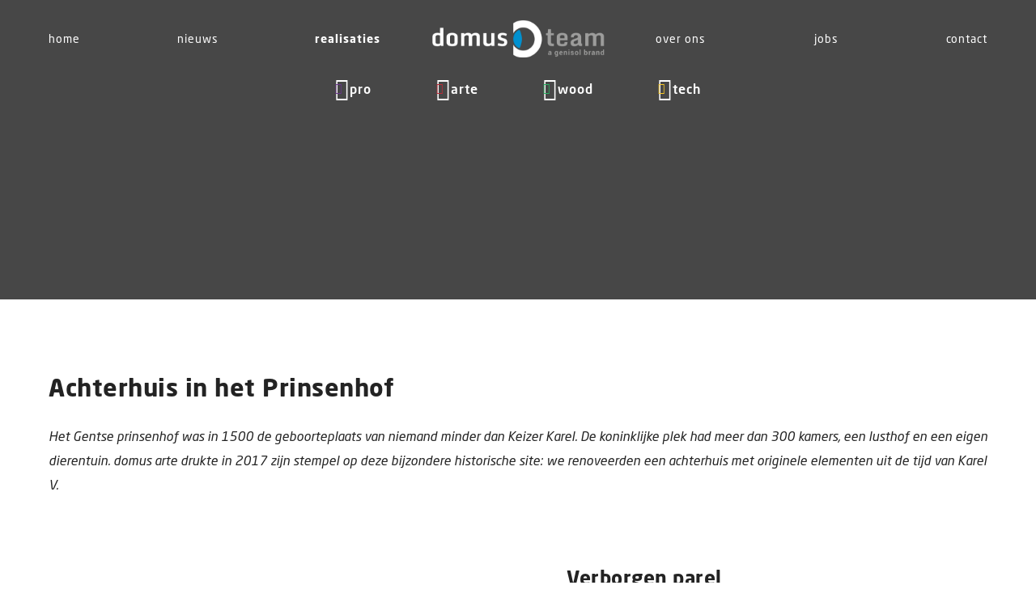

--- FILE ---
content_type: text/html; charset=UTF-8
request_url: https://www.domusteam.be/realisaties/achterhuis-in-het-prinsenhof/
body_size: 16812
content:
<!DOCTYPE html>
<!--[if IE 7]>
<html class="ie ie7" lang="nl">
<![endif]-->
<!--[if IE 8]>
<html class="ie ie8" lang="nl">
<![endif]-->
<!--[if !(IE 7) & !(IE 8)]><!-->
<html lang="nl">
<!--<![endif]-->
<head>
	<!-- Google Tag Manager -->
<script data-rocketlazyloadscript='[data-uri]' ></script>
<!-- End Google Tag Manager -->    <meta charset="UTF-8">
    <meta name="viewport" content="width=device-width, initial-scale=1">
	
	<!-- This site is optimized with the Yoast SEO plugin v15.9 - https://yoast.com/wordpress/plugins/seo/ -->
	<title>Achterhuis in het Prinsenhof - Domus Team</title><style id="rocket-critical-css">*{margin:0;padding:0;border:0;outline:none;box-sizing:border-box;word-break:break-word}body{text-rendering:optimizeLegibility;-webkit-font-smoothing:antialiased;-moz-osx-font-smoothing:grayscale}.main_content p{margin-bottom:20px;display:block}p:last-child{margin-bottom:0}.main_content strong{font-weight:700}.main_content img{max-width:100%}header,nav{display:block}strong{font-weight:bold}img{-ms-interpolation-mode:bicubic;border:0;vertical-align:middle}form{margin:0}button,input{font-family:inherit;font-size:100%;margin:0;max-width:100%;vertical-align:baseline}button,input{line-height:normal}button{-webkit-appearance:button}input[type="search"]{-webkit-appearance:textfield}input[type="search"]::-webkit-search-decoration{-webkit-appearance:none}button::-moz-focus-inner,input::-moz-focus-inner{border:0;padding:0}a{text-decoration:none}.fw-flex{display:-webkit-box;display:-webkit-flex;display:-ms-flexbox;display:flex}.fw-flex--wrap{-webkit-flex-wrap:wrap;-ms-flex-wrap:wrap;flex-wrap:wrap}.fw-flex--align-center{-webkit-box-align:center;-webkit-align-items:center;-ms-flex-align:center;align-items:center}.fw-flex--justify-space-between{-webkit-box-pack:justify;-webkit-justify-content:space-between;-ms-flex-pack:justify;justify-content:space-between}.fw-flex--justify-center{-webkit-box-pack:center;-webkit-justify-content:center;-moz-box-pack:center;-ms-flex-pack:center;justify-content:center}.hidden{display:none}html,body{position:relative}html{-webkit-text-size-adjust:none}.vc_row:after,.vc_row:before{content:" ";display:table}.vc_row:after{clear:both}.vc_column_container{width:100%}.vc_row{margin-left:-15px;margin-right:-15px}.vc_col-sm-12{position:relative;min-height:1px;padding-left:15px;padding-right:15px;-webkit-box-sizing:border-box;-moz-box-sizing:border-box;box-sizing:border-box}@media (min-width:768px){.vc_col-sm-12{float:left}.vc_col-sm-12{width:100%}}.wpb_text_column :last-child,.wpb_text_column p:last-child{margin-bottom:0}.wpb_content_element{margin-bottom:35px}.vc_column-inner::after,.vc_column-inner::before{content:" ";display:table}.vc_column-inner::after{clear:both}.vc_column_container{padding-left:0;padding-right:0}.vc_column_container>.vc_column-inner{box-sizing:border-box;padding-left:15px;padding-right:15px;width:100%}@font-face{font-family:"neo-sans";src:url("https://use.typekit.net/af/00ac0a/00000000000000003b9b2033/27/l?primer=7cdcb44be4a7db8877ffa5c0007b8dd865b3bbc383831fe2ea177f62257a9191&fvd=n7&v=3") format("woff2"),url("https://use.typekit.net/af/00ac0a/00000000000000003b9b2033/27/d?primer=7cdcb44be4a7db8877ffa5c0007b8dd865b3bbc383831fe2ea177f62257a9191&fvd=n7&v=3") format("woff"),url("https://use.typekit.net/af/00ac0a/00000000000000003b9b2033/27/a?primer=7cdcb44be4a7db8877ffa5c0007b8dd865b3bbc383831fe2ea177f62257a9191&fvd=n7&v=3") format("opentype");font-display:auto;font-style:normal;font-weight:700}@font-face{font-family:"neo-sans";src:url("https://use.typekit.net/af/dc1afb/00000000000000003b9b2034/27/l?primer=7cdcb44be4a7db8877ffa5c0007b8dd865b3bbc383831fe2ea177f62257a9191&fvd=i7&v=3") format("woff2"),url("https://use.typekit.net/af/dc1afb/00000000000000003b9b2034/27/d?primer=7cdcb44be4a7db8877ffa5c0007b8dd865b3bbc383831fe2ea177f62257a9191&fvd=i7&v=3") format("woff"),url("https://use.typekit.net/af/dc1afb/00000000000000003b9b2034/27/a?primer=7cdcb44be4a7db8877ffa5c0007b8dd865b3bbc383831fe2ea177f62257a9191&fvd=i7&v=3") format("opentype");font-display:auto;font-style:italic;font-weight:700}@font-face{font-family:"neo-sans";src:url("https://use.typekit.net/af/e8ba57/00000000000000003b9b2038/27/l?primer=7cdcb44be4a7db8877ffa5c0007b8dd865b3bbc383831fe2ea177f62257a9191&fvd=n5&v=3") format("woff2"),url("https://use.typekit.net/af/e8ba57/00000000000000003b9b2038/27/d?primer=7cdcb44be4a7db8877ffa5c0007b8dd865b3bbc383831fe2ea177f62257a9191&fvd=n5&v=3") format("woff"),url("https://use.typekit.net/af/e8ba57/00000000000000003b9b2038/27/a?primer=7cdcb44be4a7db8877ffa5c0007b8dd865b3bbc383831fe2ea177f62257a9191&fvd=n5&v=3") format("opentype");font-display:auto;font-style:normal;font-weight:500}@font-face{font-family:"neo-sans";src:url("https://use.typekit.net/af/39b711/00000000000000003b9b2039/27/l?primer=7cdcb44be4a7db8877ffa5c0007b8dd865b3bbc383831fe2ea177f62257a9191&fvd=i5&v=3") format("woff2"),url("https://use.typekit.net/af/39b711/00000000000000003b9b2039/27/d?primer=7cdcb44be4a7db8877ffa5c0007b8dd865b3bbc383831fe2ea177f62257a9191&fvd=i5&v=3") format("woff"),url("https://use.typekit.net/af/39b711/00000000000000003b9b2039/27/a?primer=7cdcb44be4a7db8877ffa5c0007b8dd865b3bbc383831fe2ea177f62257a9191&fvd=i5&v=3") format("opentype");font-display:auto;font-style:italic;font-weight:500}@font-face{font-family:"neo-sans";src:url("https://use.typekit.net/af/8870bf/00000000000000003b9b203a/27/l?primer=7cdcb44be4a7db8877ffa5c0007b8dd865b3bbc383831fe2ea177f62257a9191&fvd=n4&v=3") format("woff2"),url("https://use.typekit.net/af/8870bf/00000000000000003b9b203a/27/d?primer=7cdcb44be4a7db8877ffa5c0007b8dd865b3bbc383831fe2ea177f62257a9191&fvd=n4&v=3") format("woff"),url("https://use.typekit.net/af/8870bf/00000000000000003b9b203a/27/a?primer=7cdcb44be4a7db8877ffa5c0007b8dd865b3bbc383831fe2ea177f62257a9191&fvd=n4&v=3") format("opentype");font-display:auto;font-style:normal;font-weight:400}@font-face{font-family:"neo-sans";src:url("https://use.typekit.net/af/6716c2/00000000000000003b9b2035/27/l?primer=7cdcb44be4a7db8877ffa5c0007b8dd865b3bbc383831fe2ea177f62257a9191&fvd=i4&v=3") format("woff2"),url("https://use.typekit.net/af/6716c2/00000000000000003b9b2035/27/d?primer=7cdcb44be4a7db8877ffa5c0007b8dd865b3bbc383831fe2ea177f62257a9191&fvd=i4&v=3") format("woff"),url("https://use.typekit.net/af/6716c2/00000000000000003b9b2035/27/a?primer=7cdcb44be4a7db8877ffa5c0007b8dd865b3bbc383831fe2ea177f62257a9191&fvd=i4&v=3") format("opentype");font-display:auto;font-style:italic;font-weight:400}@font-face{font-family:'icomoon';src:url(https://www.domusteam.be/wp-content/themes/domusteam/assets/fonts/icomoon.eot);src:url(https://www.domusteam.be/wp-content/themes/domusteam/assets/fonts/icomoon.eot?#iefix) format('embedded-opentype'),url(https://www.domusteam.be/wp-content/themes/domusteam/assets/fonts/icomoon.ttf) format('truetype'),url(https://www.domusteam.be/wp-content/themes/domusteam/assets/fonts/icomoon.woff) format('woff'),url(https://www.domusteam.be/wp-content/themes/domusteam/assets/fonts/icomoon.svg?#icomoon) format('svg');font-weight:normal;font-style:normal}[class^="icon-"]:before,[class*=" icon-"]:before{font-family:'icomoon'!important;speak:none;font-style:normal;font-weight:normal;font-variant:normal;text-transform:none;line-height:1;-webkit-font-smoothing:antialiased;-moz-osx-font-smoothing:grayscale}.icon-DOMUS-LOGO-1:before{content:"\e913"}.icon-DOMUS-LOGO-2:after{content:"\e914";font-family:'icomoon'!important;speak:none;font-style:normal;font-weight:normal;font-variant:normal;text-transform:none;line-height:1;-webkit-font-smoothing:antialiased;-moz-osx-font-smoothing:grayscale}.icon-DOMUS-EMAIL:before{content:"\e906"}.icon-DOMUS-PHONE:before{content:"\e908"}.icon-search:before{content:"\e928"}body{font-family:"neo-sans",sans-serif;font-size:16px;line-height:1.875;font-weight:400;color:#232323;background-color:#ffffff}a,button{color:#0091D0}li a{text-decoration:underline;color:#0091D0;font-weight:500}.main_content h2,.main_content h3{color:#232323;margin-bottom:25px;font-family:"neo-sans",sans-serif;line-height:1.3333;font-weight:700;letter-spacing:0.5px}.main_content h2{font-size:30px}.main_content h3{font-size:24px}.site-header,.site-content{position:relative}.container{width:100%;max-width:100%;margin-left:auto;margin-right:auto;padding-left:80px;padding-right:80px}.site-header{z-index:3}.site-content{z-index:2;margin-top:90px}.site-content.main_content>.container{min-height:300px}a[href^="tel"]{color:#232323;text-decoration:none;font-weight:400}.mobile-show{display:none!important}html,body{min-height:100vh}body{display:flex;flex-direction:column;justify-content:space-between}.group-logo.icon-DOMUS-LOGO-1.icon-DOMUS-LOGO-2{display:-ms-inline-flexbox;display:inline-flex;position:relative;font-size:inherit;font-weight:400;line-height:1;color:inherit}.group-logo.icon-DOMUS-LOGO-1::before{font-size:inherit;line-height:inherit;color:#fff}.group-logo.icon-DOMUS-LOGO-2::after{position:absolute;top:50%;left:0;font-size:0.5em;line-height:1;color:inherit;-webkit-transform:translateY(-50%);-ms-transform:translateY(-50%);transform:translateY(-50%)}header.site-header{position:relative;z-index:4;padding-top:0;background-color:transparent}.site-nav--desktop{position:fixed;top:0;left:0;z-index:1;display:block;width:100%}.site-nav--desktop__inner{padding-top:25px;padding-bottom:25px;position:static;z-index:1;background-color:transparent}.site-nav-row.top{width:100%}.site-nav-col.center{width:500px}.site-nav--desktop .nav-logo{text-align:center}.nav-logo{height:46px}.nav-logo-link{display:inline-block;height:100%;position:relative}.nav-logo-link .nav-logo-img{height:100%;width:auto;max-width:unset;vertical-align:baseline}.site-nav-col.left,.site-nav-col.right{width:calc(50% - 170px)}.desktop-menu ul{list-style:none}.desktop-menu ul.menu{font-size:14px;line-height:1.2;display:-webkit-box;display:-ms-flexbox;display:flex;-webkit-box-pack:justify;-ms-flex-pack:justify;justify-content:space-between}.desktop-menu ul.menu>li{margin:0 20px}.desktop-menu ul.menu>li:first-child{margin-left:0!important}.desktop-menu ul.menu>li:last-child{margin-right:0!important}.desktop-menu ul.menu>li>a{font-family:"neo-sans",sans-serif;font-weight:400;color:#fff;font-size:inherit;line-height:inherit;display:inline-block;padding:0;text-decoration:none;text-transform:lowercase;letter-spacing:1px}.desktop-menu ul.menu>li[class*="current"]>a{font-weight:700}.site-nav-row.bottom{width:100%;margin-top:25px}.site-nav-row.bottom .desktop-menu ul.menu>li{margin:0 55px}.site-nav-row.bottom .desktop-menu ul.menu>li>a{font-size:16px;font-weight:500;display:-webkit-box;display:-ms-flexbox;display:flex;-webkit-box-align:center;-ms-flex-align:center;align-items:center}.site-nav-row.bottom .desktop-menu ul.menu>li>a>.group-logo{font-size:28px}ul.sub-menu.container.fw-flex.fw-flex--wrap.fw-flex-column{flex-direction:column}.site-nav-row.bottom .desktop-menu ul.menu>li:not(:hover)>.sub-menu__wrap{opacity:0;visibility:hidden}.site-nav-row.bottom .desktop-menu ul.menu>li>.sub-menu__wrap{position:absolute;top:100%;left:0;width:100%;padding:0;z-index:-1;-webkit-box-shadow:0 7px 7px -5px rgba(0,0,0,0.12);box-shadow:0 7px 7px -5px rgba(0,0,0,0.12)}.site-nav-row.bottom .desktop-menu ul.menu>li>.sub-menu__wrap::before{content:"";position:absolute;top:0;left:0;z-index:0;width:100%;height:100%;background-color:rgba(0,0,0,0.72)}.site-nav-row.bottom .desktop-menu ul.menu>li>.sub-menu__wrap .sub-menu__inner{position:relative;z-index:1;width:75%;margin-left:auto;padding-top:35px;padding-bottom:35px}.site-nav-row.bottom .desktop-menu ul.menu>li>.sub-menu__wrap .sub-menu__inner::before{content:"";position:absolute;top:0;right:0;z-index:-1;width:calc(100% - 150px);height:100%;background-color:#000}.site-nav-row.bottom .desktop-menu ul.menu>li>.sub-menu__wrap .menu-title-large__wrap{width:335px;padding-top:25px;padding-bottom:25px}.site-nav-row.bottom .desktop-menu ul.menu>li>.sub-menu__wrap .menu-title-large__inner{font-family:"neo-sans",sans-serif;color:#fff;font-size:80px;font-weight:500;text-decoration:none;text-transform:lowercase}.site-nav-row.bottom .desktop-menu ul.menu>li>.sub-menu__wrap .menu-title-large__inner>.group-logo{font-size:130px}.site-nav-row.bottom .desktop-menu ul.menu>li>.sub-menu__wrap ul.sub-menu{align-content:stretch;padding-top:25px;width:calc(100% - 335px)}.site-nav-row.bottom .desktop-menu ul.menu>li>.sub-menu__wrap ul.sub-menu>li{width:50%;padding-bottom:25px}.site-nav-row.bottom .desktop-menu ul.menu>li>.sub-menu__wrap ul.sub-menu>li:nth-of-type(odd){padding-right:40px}.site-nav-row.bottom .desktop-menu ul.menu>li>.sub-menu__wrap ul.sub-menu>li:nth-of-type(even){padding-left:40px}.site-nav-row.bottom .desktop-menu ul.menu>li>.sub-menu__wrap ul.sub-menu>li>a{font-family:"neo-sans",sans-serif;font-weight:400;color:#fff;font-size:16px;line-height:1.625;display:inline-block;padding:0;text-decoration:none;text-transform:unset;letter-spacing:0}.site-nav--mobile__close{position:fixed;top:0;left:0;z-index:4;display:block;opacity:0;visibility:hidden;width:100vw;height:100vh;font-size:0;background-color:rgba(0,0,0,0.75)}.site-nav--mobile{position:fixed;top:0;right:0;bottom:0;z-index:5;width:100%;max-width:500px;overflow:auto;padding:20px 0 50px;background-color:#000;-webkit-transform:translateX(105%);-ms-transform:translateX(105%);transform:translateX(105%)}.site-nav--mobile::-webkit-scrollbar{display:none}.site-nav--mobile__inner{padding:0 25px;max-width:100%}.site-nav--mobile__inner>.nav-logo{margin-bottom:50px}.mobile-menu ul{list-style:none}.mobile-menu ul.menu{position:relative;list-style:none}.mobile-menu ul.menu ul{display:block}.mobile-menu ul.menu>li{padding:0;margin-bottom:30px}.mobile-menu ul.menu>li>a{font-family:"neo-sans",sans-serif;font-weight:400;color:#fff;font-size:20px;line-height:1.2;display:inline-block;padding:0;text-decoration:none;text-transform:lowercase;letter-spacing:1px}.mobile-menu ul.sub-menu{margin-top:20px;margin-left:5px;padding-top:5px;padding-bottom:10px;border-left:2px solid #0091d0}.mobile-menu ul.sub-menu>li{padding-left:15px}.mobile-menu ul.menu>li[class*="has-child"]>ul.sub-menu>li{position:relative;margin-bottom:15px}.mobile-menu ul.menu>li[class*="has-child"]>ul.sub-menu>li:last-child{margin-bottom:0}.mobile-menu ul.menu>li[class*="has-child"]>ul.sub-menu>li>a{font-family:"neo-sans",sans-serif;font-weight:400;color:#fff;font-size:18px;line-height:1.2;letter-spacing:1px;display:-ms-inline-flexbox;display:inline-flex;-webkit-box-align:center;-ms-flex-align:center;align-items:center;position:relative;padding:0;text-decoration:none;text-transform:lowercase}.hamburger{position:fixed;top:20px;right:60px;z-index:999;display:block;line-height:1}button.nav-hamburger{padding:5px 0;background:none}.nav-hamburger--lines{display:block;width:30px;height:20px;position:relative}.nav-hamburger--lines i{position:absolute;left:0;display:block;width:100%;height:2px;background:#0091d0}.nav-hamburger--lines i:nth-child(1){top:0}.nav-hamburger--lines i:nth-child(2){top:9px}.nav-hamburger--lines i:nth-child(3){bottom:0}.site-banner>.group-logo,.site-banner+.group-logo,.page-title,.breadcrumbs{opacity:0;visibility:hidden;-webkit-transform:translateX(-100px);-ms-transform:translateX(-100px);transform:translateX(-100px)}.site-banner{position:relative;z-index:3;height:370px;width:100%;overflow:hidden}.site-banner::before{content:"";position:absolute;top:0;left:0;z-index:0;width:100%;height:100%;background-color:rgba(0,0,0,0.72)}.site-banner>.group-logo,.site-banner+.group-logo{position:absolute!important;top:190px;left:-60px;z-index:0;font-size:300px!important}.site-banner+.group-logo{z-index:3}.site-banner>.group-logo.icon-DOMUS-LOGO-2::after,.site-banner+.group-logo.icon-DOMUS-LOGO-1::before{opacity:0!important;visibility:hidden!important}.site-breadcrumbs-title{display:block;width:calc(100% - 210px);position:absolute;bottom:50px;right:0;z-index:1}.page-title{display:block;width:70%;margin-bottom:0;padding-right:50px;text-transform:lowercase;color:#fff;font-family:"neo-sans",sans-serif;font-size:60px;font-weight:500;line-height:1.1;letter-spacing:0}.breadcrumbs{display:block;width:30%;text-align:right;color:#fff;font-size:14px;font-weight:400;line-height:1.2;text-transform:lowercase}.breadcrumbs a{text-decoration:none;font-weight:inherit;color:inherit}.breadcrumbs .separate{margin:0 3px}.sticky-side-bar{display:block;position:fixed;bottom:35px;right:25px;z-index:3}.sticky-side-bar__inner>[class*="-action"]{display:inline-block;width:42px;height:42px;line-height:42px;text-align:center;margin-left:32px;position:relative;-webkit-transform:scale(0.5);-ms-transform:scale(0.5);transform:scale(0.5);opacity:0;visibility:hidden}.sticky-side-bar__inner>[class*="-action"]>*,.sticky-side-bar__inner>[class*="-action"] a,.sticky-side-bar__inner>[class*="-action"] [class*="icon-"]{display:inline-block;width:100%;height:100%;font-size:18px;color:#000}.sticky-side-bar__inner>[class*="-action"]>[class*="-button"]{border-radius:50%;background-color:#fff;box-shadow:0 0 7px 2px rgba(0,0,0,0.1)}.sticky-side-bar__inner>.search-action>.search-button{position:relative;z-index:2}#search-form{position:absolute;top:0;right:0;width:42px;height:100%;z-index:1}#search-form>form{display:block;width:100%;height:100%;position:relative}#search-form>form>input{display:inline-block;width:100%;height:42px;line-height:42px;padding:10px;text-indent:0;position:absolute;top:0;right:0;border-radius:21px;box-shadow:0 0 7px 2px rgba(0,0,0,0.1);font-family:"neo-sans",sans-serif;font-size:14px;font-weight:400;color:#232323;background-color:#fff}#search-form>form ::-webkit-input-placeholder{font-family:"neo-sans",sans-serif;font-size:14px;font-weight:400;letter-spacing:1px;color:#232323}#search-form>form ::-moz-placeholder{font-family:"neo-sans",sans-serif;font-size:14px;font-weight:400;letter-spacing:1px;color:#232323}#search-form>form :-ms-input-placeholder{font-family:"neo-sans",sans-serif;font-size:14px;font-weight:400;letter-spacing:1px;color:#232323}#search-form>form :-moz-placeholder{font-family:"neo-sans",sans-serif;font-size:14px;font-weight:400;letter-spacing:1px;color:#232323}#search-form>form>button.search-submit{border-radius:50%;background-color:#fff;box-shadow:0 0 7px 2px rgba(0,0,0,0.1);position:absolute;top:0;right:0;z-index:2;width:42px;height:42px;line-height:42px}.close-search-layer,#search-form{opacity:0;visibility:hidden}.close-search-layer{position:fixed;top:0;left:0;z-index:3;width:100vw;height:calc(100vh + 100px);background-color:transparent}.main_content .wpb_content_element{margin-bottom:35px}.margin-bottom-70px{margin-bottom:70px!important}.twc-bg-cover{background-size:cover;background-position:center;background-repeat:no-repeat;min-height:150px;max-height:100vh;overflow:hidden}.twc-bg-cover>img{display:none!important;max-width:100%}@media only screen and (max-width:1720px){.site-nav-col.center{width:420px}}@media only screen and (max-width:1500px){.site-nav-col.center{width:340px}}@media only screen and (max-width:1300px){.page-title{font-size:55px}.container{padding-left:60px;padding-right:60px}.site-nav-row.bottom .desktop-menu ul.menu>li{margin:0 40px}.site-nav-row.bottom .desktop-menu ul.menu>li>.sub-menu__wrap ul.sub-menu>li:nth-of-type(odd){padding-right:30px}.site-nav-row.bottom .desktop-menu ul.menu>li>.sub-menu__wrap ul.sub-menu>li:nth-of-type(even){padding-left:30px}.margin-bottom-70px{margin-bottom:50px!important}}@media only screen and (max-width:1200px){.desktop-show{display:none!important}.mobile-show{display:block!important}.page-title{font-size:50px}.site-nav-col.center{width:auto}.site-nav--desktop{position:absolute}.site-nav--desktop__inner{padding-top:10px;padding-bottom:10px}.sticky-side-bar__inner>[class*="-action"]{margin-left:20px}}@media only screen and (max-width:1024px){.page-title{font-size:45px}.container{padding-left:40px;padding-right:40px}.hamburger{right:40px}.margin-bottom-70px{margin-bottom:35px!important}.site-content{margin-top:70px}.site-banner>.group-logo,.site-banner+.group-logo{top:200px;left:-6vw;font-size:30vw!important}.site-breadcrumbs-title{width:calc(100% - 20vw)}}@media only screen and (max-width:900px){.twc-bg-cover{min-height:200px}body{font-size:14px}.main_content h2{font-size:28px}.page-title{font-size:40px}.site-content{margin-top:50px}.site-banner>.group-logo,.site-banner+.group-logo{top:230px}.site-breadcrumbs-title{bottom:35px}.page-title{width:100%;padding-right:0;margin-bottom:10px}.breadcrumbs{width:100%;text-align:left}}@media only screen and (max-width:767px){.container{padding-left:20px;padding-right:20px}.hamburger{right:20px}.margin-bottom-70px{margin-bottom:25px!important}.site-nav--mobile{max-width:100%}.site-nav--mobile__inner{padding:0 20px}.mobile-menu ul.menu>li{margin-bottom:25px}.sticky-side-bar{bottom:20px;right:20px}.sticky-side-bar__inner>[class*="-action"]{margin-left:10px}}@media only screen and (max-width:580px){.twc-bg-cover{min-height:250px}.main_content h2{font-size:26px}.main_content h3{font-size:22px}.page-title{font-size:34px}.margin-bottom-70px{margin-bottom:15px!important}.site-banner>.group-logo,.site-banner+.group-logo{top:320px;left:-3vw;font-size:15vw!important}.site-breadcrumbs-title{width:calc(100% - 10vw);bottom:20px}.site-content{margin-top:40px}.site-nav--desktop{position:relative;background-color:#000}}@media only screen and (max-width:400px){.site-banner>.group-logo,.site-banner+.group-logo{top:340px}}.twc-block-img-text{margin-bottom:80px}.twc-block-img-text__inner{align-content:stretch}.twc-block-img-text .twc-block-img{width:calc(50% - 60px);position:relative}.twc-block-img-text .twc-block-img__inner{overflow:hidden}.twc-block-img-text .twc-block-img__inner::after{content:"";position:absolute;top:0;left:0;z-index:1;width:100%;height:100%;background-color:rgba(0,0,0,0.25)}.twc-block-img-text .twc-block-text{width:calc(50% + 60px)}.twc-block-img-text .twc-block-text__inner{margin-left:120px}.twc-block-img-text .twc-block-text__inner>*{margin-bottom:25px}@media only screen and (max-width:1200px){.twc-block-img-text{margin-bottom:60px}.twc-block-img-text .twc-block-img{width:calc(50% - 40px)}.twc-block-img-text .twc-block-text{width:calc(50% + 40px)}.twc-block-img-text .twc-block-text__inner{margin-left:80px}.twc-block-img-text .twc-block-text__inner>*{margin-bottom:20px}}@media only screen and (max-width:900px){.twc-block-img-text .twc-block-img{width:calc(50% - 20px)}.twc-block-img-text .twc-block-text{width:calc(50% + 20px)}.twc-block-img-text .twc-block-text__inner{margin-left:40px}}@media only screen and (max-width:767px){.twc-block-img-text .twc-block-img{width:100%;margin-bottom:30px}.twc-block-img-text .twc-block-text{width:100%}.twc-block-img-text .twc-block-text__inner{margin-left:0}.twc-block-img-text .twc-block-text__inner>*{margin-bottom:15px}}@media only screen and (max-width:580px){.twc-block-img-text .twc-block-img__inner.twc-bg-cover{max-height:350px}}</style><link rel="preload" href="https://www.domusteam.be/wp-content/cache/min/1/7733fed8877febba4ca8c4349ab68ffc.css" data-rocket-async="style" as="style" onload="this.onload=null;this.rel='stylesheet'" media="all" data-minify="1" />
	<meta name="description" content="Domus team drukte in 2017 zijn stempel op deze bijzondere historische site in het Prinsenhof te gent: we renoveerden een achterhuis met originele elementen uit de tijd van Karel V." />
	<meta name="robots" content="index, follow, max-snippet:-1, max-image-preview:large, max-video-preview:-1" />
	<link rel="canonical" href="https://www.domusteam.be/realisaties/achterhuis-in-het-prinsenhof/" />
	<meta property="og:locale" content="nl_NL" />
	<meta property="og:type" content="article" />
	<meta property="og:title" content="Achterhuis in het Prinsenhof - Domus Team" />
	<meta property="og:description" content="Domus team drukte in 2017 zijn stempel op deze bijzondere historische site in het Prinsenhof te gent: we renoveerden een achterhuis met originele elementen uit de tijd van Karel V." />
	<meta property="og:url" content="https://www.domusteam.be/realisaties/achterhuis-in-het-prinsenhof/" />
	<meta property="og:site_name" content="Domus Team" />
	<meta property="article:modified_time" content="2021-04-22T08:20:58+00:00" />
	<meta property="og:image" content="https://www.domusteam.be/wp-content/uploads/2021/04/zomers-paviljoen-1024x768.jpg" />
	<meta property="og:image:width" content="1024" />
	<meta property="og:image:height" content="768" />
	<meta name="twitter:card" content="summary_large_image" />
	<meta name="twitter:label1" content="Geschatte leestijd">
	<meta name="twitter:data1" content="2 minuten">
	<script type="application/ld+json" class="yoast-schema-graph">{"@context":"https://schema.org","@graph":[{"@type":"Organization","@id":"https://www.domusteam.be/#organization","name":"Domus Team","url":"https://www.domusteam.be/","sameAs":[],"logo":{"@type":"ImageObject","@id":"https://www.domusteam.be/#logo","inLanguage":"nl","url":"https://www.domusteam.be/wp-content/uploads/2020/08/logo.png","width":219,"height":46,"caption":"Domus Team"},"image":{"@id":"https://www.domusteam.be/#logo"}},{"@type":"WebSite","@id":"https://www.domusteam.be/#website","url":"https://www.domusteam.be/","name":"Domus Team","description":"a Genisol brand","publisher":{"@id":"https://www.domusteam.be/#organization"},"potentialAction":[{"@type":"SearchAction","target":"https://www.domusteam.be/?s={search_term_string}","query-input":"required name=search_term_string"}],"inLanguage":"nl"},{"@type":"ImageObject","@id":"https://www.domusteam.be/realisaties/achterhuis-in-het-prinsenhof/#primaryimage","inLanguage":"nl","url":"https://www.domusteam.be/wp-content/uploads/2021/04/zomers-paviljoen.jpg","width":3264,"height":2448},{"@type":"WebPage","@id":"https://www.domusteam.be/realisaties/achterhuis-in-het-prinsenhof/#webpage","url":"https://www.domusteam.be/realisaties/achterhuis-in-het-prinsenhof/","name":"Achterhuis in het Prinsenhof - Domus Team","isPartOf":{"@id":"https://www.domusteam.be/#website"},"primaryImageOfPage":{"@id":"https://www.domusteam.be/realisaties/achterhuis-in-het-prinsenhof/#primaryimage"},"datePublished":"2021-04-22T08:14:57+00:00","dateModified":"2021-04-22T08:20:58+00:00","description":"Domus team drukte in 2017 zijn stempel op deze bijzondere historische site in het Prinsenhof te gent: we renoveerden een achterhuis met originele elementen uit de tijd van Karel V.","breadcrumb":{"@id":"https://www.domusteam.be/realisaties/achterhuis-in-het-prinsenhof/#breadcrumb"},"inLanguage":"nl","potentialAction":[{"@type":"ReadAction","target":["https://www.domusteam.be/realisaties/achterhuis-in-het-prinsenhof/"]}]},{"@type":"BreadcrumbList","@id":"https://www.domusteam.be/realisaties/achterhuis-in-het-prinsenhof/#breadcrumb","itemListElement":[{"@type":"ListItem","position":1,"item":{"@type":"WebPage","@id":"https://www.domusteam.be/","url":"https://www.domusteam.be/","name":"Home"}},{"@type":"ListItem","position":2,"item":{"@type":"WebPage","@id":"https://www.domusteam.be/realisaties-overzicht/","url":"https://www.domusteam.be/realisaties-overzicht/","name":"Realisaties"}},{"@type":"ListItem","position":3,"item":{"@type":"WebPage","@id":"https://www.domusteam.be/realisaties/achterhuis-in-het-prinsenhof/","url":"https://www.domusteam.be/realisaties/achterhuis-in-het-prinsenhof/","name":"Achterhuis in het Prinsenhof"}}]}]}</script>
	<!-- / Yoast SEO plugin. -->


<link rel='dns-prefetch' href='//use.typekit.net' />
<link href='https://fonts.gstatic.com' crossorigin rel='preconnect' />
<style type="text/css">
img.wp-smiley,
img.emoji {
	display: inline !important;
	border: none !important;
	box-shadow: none !important;
	height: 1em !important;
	width: 1em !important;
	margin: 0 .07em !important;
	vertical-align: -0.1em !important;
	background: none !important;
	padding: 0 !important;
}
</style>
	










<script type='text/javascript' src='https://www.domusteam.be/wp-includes/js/jquery/jquery.min.js?ver=3.5.1' id='jquery-core-js' defer></script>


<link rel='shortlink' href='https://www.domusteam.be/?p=1915' />

<link rel="preload" as="font" href="https://www.domusteam.be/wp-content/themes/domusteam/assets/fonts/icomoon.woff" crossorigin><meta name="theme-color" content="#0091d0"><link rel="icon" href="https://www.domusteam.be/wp-content/uploads/2020/10/cropped-favicon-black-32x32.png" sizes="32x32" />
<link rel="icon" href="https://www.domusteam.be/wp-content/uploads/2020/10/cropped-favicon-black-192x192.png" sizes="192x192" />
<link rel="apple-touch-icon" href="https://www.domusteam.be/wp-content/uploads/2020/10/cropped-favicon-black-180x180.png" />
<meta name="msapplication-TileImage" content="https://www.domusteam.be/wp-content/uploads/2020/10/cropped-favicon-black-270x270.png" />
		<style type="text/css" id="wp-custom-css">
			a#CybotCookiebotDialogBodyLevelButtonLevelOptinAllowallSelection {
    background-color: #cfcfcf00!important;
    border: none!important;
    color: black!important;
}

a#CybotCookiebotDialogBodyLevelButtonLevelOptinAllowAll {
    padding: 8px 30px 8px!important;
	}		</style>
		<noscript><style> .wpb_animate_when_almost_visible { opacity: 1; }</style></noscript><noscript><style id="rocket-lazyload-nojs-css">.rll-youtube-player, [data-lazy-src]{display:none !important;}</style></noscript><script>
/*! loadCSS rel=preload polyfill. [c]2017 Filament Group, Inc. MIT License */
(function(w){"use strict";if(!w.loadCSS){w.loadCSS=function(){}}
var rp=loadCSS.relpreload={};rp.support=(function(){var ret;try{ret=w.document.createElement("link").relList.supports("preload")}catch(e){ret=!1}
return function(){return ret}})();rp.bindMediaToggle=function(link){var finalMedia=link.media||"all";function enableStylesheet(){link.media=finalMedia}
if(link.addEventListener){link.addEventListener("load",enableStylesheet)}else if(link.attachEvent){link.attachEvent("onload",enableStylesheet)}
setTimeout(function(){link.rel="stylesheet";link.media="only x"});setTimeout(enableStylesheet,3000)};rp.poly=function(){if(rp.support()){return}
var links=w.document.getElementsByTagName("link");for(var i=0;i<links.length;i++){var link=links[i];if(link.rel==="preload"&&link.getAttribute("as")==="style"&&!link.getAttribute("data-loadcss")){link.setAttribute("data-loadcss",!0);rp.bindMediaToggle(link)}}};if(!rp.support()){rp.poly();var run=w.setInterval(rp.poly,500);if(w.addEventListener){w.addEventListener("load",function(){rp.poly();w.clearInterval(run)})}else if(w.attachEvent){w.attachEvent("onload",function(){rp.poly();w.clearInterval(run)})}}
if(typeof exports!=="undefined"){exports.loadCSS=loadCSS}
else{w.loadCSS=loadCSS}}(typeof global!=="undefined"?global:this))
</script></head>
<!-- Color icon page -->
<body class="realisaties-detail realisaties-achterhuis-in-het-prinsenhof twc-animation-on wpb-js-composer js-comp-ver-6.6.0 vc_responsive" data-color="#0091d0">
<!-- Google Tag Manager (noscript) -->
<noscript><iframe src="https://www.googletagmanager.com/ns.html?id=GTM-K67V6L3"
height="0" width="0" style="display:none;visibility:hidden"></iframe></noscript>
<!-- End Google Tag Manager (noscript) --><header class="site-header">

	
    <!-- DESKTOP NAV -->
    <nav class="site-nav--desktop">
        <div class="site-nav--desktop__inner container">

            <!-- Menu block top -->
            <div class="site-nav-row top fw-flex fw-flex--justify-space-between fw-flex--align-center">
                <!-- Main menu left -->
                <div class="site-nav-col left desktop-show">
                    <div class="nav-menu">
						<div class="desktop-menu"><ul id="menu-main-menu-left" class="menu"><li id="menu-item-54" class="menu-item menu-item-type-post_type menu-item-object-page menu-item-home menu-item-54"><a href="https://www.domusteam.be/">Home</a></li>
<li id="menu-item-169" class="menu-item menu-item-type-post_type menu-item-object-page menu-item-169"><a href="https://www.domusteam.be/nieuws/">nieuws</a></li>
<li id="menu-item-201" class="menu-item menu-item-type-post_type menu-item-object-page menu-item-201 current-menu-item"><a href="https://www.domusteam.be/realisaties-overzicht/">Realisaties</a></li>
</ul></div>                    </div>
                </div>

                <!-- Logo -->
                <div class="site-nav-col center">
                    <div class="nav-logo">
                        <a class="nav-logo-link" href="https://www.domusteam.be"
                           title="Domus Team">
							<img width="219" height="46" src="https://www.domusteam.be/wp-content/uploads/2020/08/logo.png" class="nav-logo-img" alt="logo" title="logo" data-skip-lazy="" />                        </a>
                    </div>
                </div>

                <!-- Main menu right -->
                <div class="site-nav-col right desktop-show">
                    <div class="nav-menu">
						<div class="desktop-menu"><ul id="menu-main-menu-right" class="menu"><li id="menu-item-267" class="menu-item menu-item-type-post_type menu-item-object-page menu-item-267"><a href="https://www.domusteam.be/bouwonderneming-domus-team/">Over ons</a></li>
<li id="menu-item-266" class="menu-item menu-item-type-post_type menu-item-object-page menu-item-266"><a href="https://www.domusteam.be/jobs/">Jobs</a></li>
<li id="menu-item-268" class="menu-item menu-item-type-post_type menu-item-object-page menu-item-268"><a href="https://www.domusteam.be/contact/">Contact</a></li>
</ul></div>                    </div>
                </div>
            </div>

            <!-- Menu block bottom -->
			                <div class="site-nav-row bottom desktop-show fw-flex fw-flex--justify-center fw-flex--align-center">
                    <div class="site-nav-col">
						                            <div class="nav-menu">
                                <div class="desktop-menu">
                                    <ul id="menu-bottom-menu" class="menu">
										                                            <li class="menu-item  has-children">
                                                <a href="https://www.domusteam.be/pro/"
                                                   title="Pro"
                                                   target="_self">
                                                <span class="group-logo icon-DOMUS-LOGO-1 icon-DOMUS-LOGO-2"
                                                      style="color: #6b368e"></span>
                                                    <span class="title-page-pr">Pro</span>
                                                </a>
												<div data-bg="https://www.domusteam.be/wp-content/uploads/2020/09/reali-04.jpg" class="sub-menu__wrap twc-bg-cover rocket-lazyload" style=""><div class="sub-menu__inner fw-flex fw-flex--align-center"><div class="menu-title-large__wrap fw-flex fw-flex--align-center"><a class="menu-title-large__inner fw-flex fw-flex--align-center" href="https://www.domusteam.be/pro/"><span class="group-logo icon-DOMUS-LOGO-1 icon-DOMUS-LOGO-2" style="color: #6b368e"></span><span class="title-page-pr">Pro</span></a></div><ul class="sub-menu container fw-flex fw-flex--wrap">                                                        <li class="menu-item ">
                                                            <a href="https://www.domusteam.be/pro/scheidingswand-laten-plaatsen/">Wanden</a>
                                                        </li>
													                                                        <li class="menu-item ">
                                                            <a href="https://www.domusteam.be/pro/vals-plafond-laten-plaatsen/">Plafonds</a>
                                                        </li>
													                                                        <li class="menu-item ">
                                                            <a href="https://www.domusteam.be/pro/vloerbedekking-laten-plaatsen/">Vloeren</a>
                                                        </li>
													                                                        <li class="menu-item ">
                                                            <a href="https://www.domusteam.be/pro/binnenschrijnwerk-op-maat/">Binnenschrijnwerk</a>
                                                        </li>
													</ul></div></div>                                                </li>
											                                            <li class="menu-item  has-children">
                                                <a href="https://www.domusteam.be/arte/"
                                                   title="Arte"
                                                   target="_self">
                                                <span class="group-logo icon-DOMUS-LOGO-1 icon-DOMUS-LOGO-2"
                                                      style="color: #bf2a37"></span>
                                                    <span class="title-page-pr">Arte</span>
                                                </a>
												<div data-bg="https://www.domusteam.be/wp-content/uploads/2020/09/img-art.jpg" class="sub-menu__wrap twc-bg-cover rocket-lazyload" style=""><div class="sub-menu__inner fw-flex fw-flex--align-center"><div class="menu-title-large__wrap fw-flex fw-flex--align-center"><a class="menu-title-large__inner fw-flex fw-flex--align-center" href="https://www.domusteam.be/arte/"><span class="group-logo icon-DOMUS-LOGO-1 icon-DOMUS-LOGO-2" style="color: #bf2a37"></span><span class="title-page-pr">Arte</span></a></div><ul class="sub-menu container fw-flex fw-flex--wrap">                                                        <li class="menu-item ">
                                                            <a href="https://www.domusteam.be/arte/gevel-laten-renoveren/">Gevelrenovatie en –restauratie</a>
                                                        </li>
													                                                        <li class="menu-item ">
                                                            <a href="https://www.domusteam.be/arte/historisch-pleisterwerk-laten-herstellen/">Historisch pleisterwerk</a>
                                                        </li>
													                                                        <li class="menu-item ">
                                                            <a href="https://www.domusteam.be/arte/oud-plafond-laten-herstellen/">Historische plafonds</a>
                                                        </li>
													                                                        <li class="menu-item ">
                                                            <a href="https://www.domusteam.be/arte/restauratie-ornamenten/">Moulures en rozetten</a>
                                                        </li>
													                                                        <li class="menu-item ">
                                                            <a href="https://www.domusteam.be/arte/gevel-laten-reinigen/">Gevelreiniging</a>
                                                        </li>
													                                                        <li class="menu-item ">
                                                            <a href="https://www.domusteam.be/arte/gevel-laten-kaleien/">Gevel kaleien</a>
                                                        </li>
													</ul></div></div>                                                </li>
											                                            <li class="menu-item  has-children">
                                                <a href="https://www.domusteam.be/wood/"
                                                   title="Wood"
                                                   target="_self">
                                                <span class="group-logo icon-DOMUS-LOGO-1 icon-DOMUS-LOGO-2"
                                                      style="color: #29b362"></span>
                                                    <span class="title-page-pr">Wood</span>
                                                </a>
												<div data-bg="https://www.domusteam.be/wp-content/uploads/2020/08/bg-cta-section.jpg" class="sub-menu__wrap twc-bg-cover rocket-lazyload" style=""><div class="sub-menu__inner fw-flex fw-flex--align-center"><div class="menu-title-large__wrap fw-flex fw-flex--align-center"><a class="menu-title-large__inner fw-flex fw-flex--align-center" href="https://www.domusteam.be/wood/"><span class="group-logo icon-DOMUS-LOGO-1 icon-DOMUS-LOGO-2" style="color: #29b362"></span><span class="title-page-pr">Wood</span></a></div><ul class="sub-menu container fw-flex fw-flex--wrap fw-flex-column">                                                        <li class="menu-item ">
                                                            <a href="https://www.domusteam.be/wood/type/">Houtskeletbouw</a>
                                                        </li>
													                                                        <li class="menu-item ">
                                                            <a href="https://www.domusteam.be/wood/houten-gevelbekleding/">Houten gevelbekleding</a>
                                                        </li>
													                                                        <li class="menu-item ">
                                                            <a href="https://www.domusteam.be/wood/extra-verdieping-laten-bijbouwen/">Optopping</a>
                                                        </li>
													</ul></div></div>                                                </li>
											                                            <li class="menu-item  has-children">
                                                <a href="https://www.domusteam.be/tech/"
                                                   title="Tech"
                                                   target="_self">
                                                <span class="group-logo icon-DOMUS-LOGO-1 icon-DOMUS-LOGO-2"
                                                      style="color: #fccb25"></span>
                                                    <span class="title-page-pr">Tech</span>
                                                </a>
												<div data-bg="https://www.domusteam.be/wp-content/uploads/2020/08/banner-overons.jpg" class="sub-menu__wrap twc-bg-cover rocket-lazyload" style=""><div class="sub-menu__inner fw-flex fw-flex--align-center"><div class="menu-title-large__wrap fw-flex fw-flex--align-center"><a class="menu-title-large__inner fw-flex fw-flex--align-center" href="https://www.domusteam.be/tech/"><span class="group-logo icon-DOMUS-LOGO-1 icon-DOMUS-LOGO-2" style="color: #fccb25"></span><span class="title-page-pr">Tech</span></a></div><ul class="sub-menu container fw-flex fw-flex--wrap">                                                        <li class="menu-item ">
                                                            <a href="https://www.domusteam.be/tech/vochtproblemen-in-huis-bestrijden/">Vochtbestrijding</a>
                                                        </li>
													                                                        <li class="menu-item ">
                                                            <a href="https://www.domusteam.be/tech/vocht-in-kelder-bestrijden/">Kelderdichting</a>
                                                        </li>
													                                                        <li class="menu-item ">
                                                            <a href="https://www.domusteam.be/tech/betonrot-laten-herstellen/">Betonherstelling</a>
                                                        </li>
													                                                        <li class="menu-item ">
                                                            <a href="https://www.domusteam.be/tech/houtworm-laten-bestrijden/">Houtwormbestrijding</a>
                                                        </li>
													                                                        <li class="menu-item ">
                                                            <a href="https://www.domusteam.be/tech/huiszwam-laten-bestrijden/">Huiszwambestrijding</a>
                                                        </li>
													                                                        <li class="menu-item ">
                                                            <a href="https://www.domusteam.be/tech/balkkoprestauratie/">Balkkoprestauratie</a>
                                                        </li>
													</ul></div></div>                                                </li>
											                                    </ul>
                                </div>
                            </div>
						                    </div>
                </div>
			
        </div>
    </nav>

    <!-- MOBILE NAV -->
    <nav class="site-nav--mobile mobile-show">
        <div class="site-nav--mobile__inner">

            <!-- Mobile logo -->
            <div class="nav-logo">
                <a class="nav-logo-link" href="https://www.domusteam.be"
                   title="Domus Team">
					<img width="219" height="46" src="data:image/svg+xml,%3Csvg%20xmlns='https://www.w3.org/2000/svg'%20viewBox='0%200%20219%2046'%3E%3C/svg%3E" class="nav-logo-img" alt="logo" title="logo" data-lazy-src="https://www.domusteam.be/wp-content/uploads/2020/08/logo.png" /><noscript><img width="219" height="46" src="https://www.domusteam.be/wp-content/uploads/2020/08/logo.png" class="nav-logo-img" alt="logo" title="logo" /></noscript>                </a>
            </div>

            <!-- Mobile menu -->
            <div class="nav-menu">

				                    <div class="mobile-menu">
                        <ul id="menu-bottom-menu" class="menu">
							                                <li class="menu-item  has-children">
                                    <a href="https://www.domusteam.be/pro/"
                                       title="Pro"
                                       target="_self">
                                        <span class="title-page-pr">Pro</span>
                                    </a>
									<ul class="sub-menu">                                            <li class="menu-item ">
                                                <a href="https://www.domusteam.be/pro/scheidingswand-laten-plaatsen/">Wanden</a>
                                            </li>
										                                            <li class="menu-item ">
                                                <a href="https://www.domusteam.be/pro/vals-plafond-laten-plaatsen/">Plafonds</a>
                                            </li>
										                                            <li class="menu-item ">
                                                <a href="https://www.domusteam.be/pro/vloerbedekking-laten-plaatsen/">Vloeren</a>
                                            </li>
										                                            <li class="menu-item ">
                                                <a href="https://www.domusteam.be/pro/binnenschrijnwerk-op-maat/">Binnenschrijnwerk</a>
                                            </li>
										</ul>                                    </li>
								                                <li class="menu-item  has-children">
                                    <a href="https://www.domusteam.be/arte/"
                                       title="Arte"
                                       target="_self">
                                        <span class="title-page-pr">Arte</span>
                                    </a>
									<ul class="sub-menu">                                            <li class="menu-item ">
                                                <a href="https://www.domusteam.be/arte/gevel-laten-renoveren/">Gevelrenovatie en –restauratie</a>
                                            </li>
										                                            <li class="menu-item ">
                                                <a href="https://www.domusteam.be/arte/historisch-pleisterwerk-laten-herstellen/">Historisch pleisterwerk</a>
                                            </li>
										                                            <li class="menu-item ">
                                                <a href="https://www.domusteam.be/arte/oud-plafond-laten-herstellen/">Historische plafonds</a>
                                            </li>
										                                            <li class="menu-item ">
                                                <a href="https://www.domusteam.be/arte/restauratie-ornamenten/">Moulures en rozetten</a>
                                            </li>
										                                            <li class="menu-item ">
                                                <a href="https://www.domusteam.be/arte/gevel-laten-reinigen/">Gevelreiniging</a>
                                            </li>
										                                            <li class="menu-item ">
                                                <a href="https://www.domusteam.be/arte/gevel-laten-kaleien/">Gevel kaleien</a>
                                            </li>
										</ul>                                    </li>
								                                <li class="menu-item  has-children">
                                    <a href="https://www.domusteam.be/wood/"
                                       title="Wood"
                                       target="_self">
                                        <span class="title-page-pr">Wood</span>
                                    </a>
									<ul class="sub-menu">                                            <li class="menu-item ">
                                                <a href="https://www.domusteam.be/wood/type/">Houtskeletbouw</a>
                                            </li>
										                                            <li class="menu-item ">
                                                <a href="https://www.domusteam.be/wood/houten-gevelbekleding/">Houten gevelbekleding</a>
                                            </li>
										                                            <li class="menu-item ">
                                                <a href="https://www.domusteam.be/wood/extra-verdieping-laten-bijbouwen/">Optopping</a>
                                            </li>
										</ul>                                    </li>
								                                <li class="menu-item  has-children">
                                    <a href="https://www.domusteam.be/tech/"
                                       title="Tech"
                                       target="_self">
                                        <span class="title-page-pr">Tech</span>
                                    </a>
									<ul class="sub-menu">                                            <li class="menu-item ">
                                                <a href="https://www.domusteam.be/tech/vochtproblemen-in-huis-bestrijden/">Vochtbestrijding</a>
                                            </li>
										                                            <li class="menu-item ">
                                                <a href="https://www.domusteam.be/tech/vocht-in-kelder-bestrijden/">Kelderdichting</a>
                                            </li>
										                                            <li class="menu-item ">
                                                <a href="https://www.domusteam.be/tech/betonrot-laten-herstellen/">Betonherstelling</a>
                                            </li>
										                                            <li class="menu-item ">
                                                <a href="https://www.domusteam.be/tech/houtworm-laten-bestrijden/">Houtwormbestrijding</a>
                                            </li>
										                                            <li class="menu-item ">
                                                <a href="https://www.domusteam.be/tech/huiszwam-laten-bestrijden/">Huiszwambestrijding</a>
                                            </li>
										                                            <li class="menu-item ">
                                                <a href="https://www.domusteam.be/tech/balkkoprestauratie/">Balkkoprestauratie</a>
                                            </li>
										</ul>                                    </li>
								                        </ul>
                    </div>
				
				<div class="mobile-menu"><ul id="menu-main-menu-left-1" class="menu"><li class="menu-item menu-item-type-post_type menu-item-object-page menu-item-home menu-item-54"><a href="https://www.domusteam.be/">Home</a></li>
<li class="menu-item menu-item-type-post_type menu-item-object-page menu-item-169"><a href="https://www.domusteam.be/nieuws/">nieuws</a></li>
<li class="menu-item menu-item-type-post_type menu-item-object-page menu-item-201 current-menu-item"><a href="https://www.domusteam.be/realisaties-overzicht/">Realisaties</a></li>
</ul></div>
				<div class="mobile-menu"><ul id="menu-main-menu-right-1" class="menu"><li class="menu-item menu-item-type-post_type menu-item-object-page menu-item-267"><a href="https://www.domusteam.be/bouwonderneming-domus-team/">Over ons</a></li>
<li class="menu-item menu-item-type-post_type menu-item-object-page menu-item-266"><a href="https://www.domusteam.be/jobs/">Jobs</a></li>
<li class="menu-item menu-item-type-post_type menu-item-object-page menu-item-268"><a href="https://www.domusteam.be/contact/">Contact</a></li>
</ul></div>
            </div>

        </div>
    </nav>

    <!-- Hamburger -->
    <div class="hamburger mobile-show">
        <button class="nav-hamburger" data-menu-toggle>
            <span class="nav-hamburger--lines"><i></i><i></i><i></i></span>
        </button>
    </div>

    <div class="site-nav--mobile__close" data-menu-toggle>close menu</div>

</header>

<!-- BANNER BLOCK -->
    <div data-bg="https://www.domusteam.be/wp-content/uploads/2021/04/zomers-paviljoen.jpg" class="site-banner twc-bg-cover rocket-lazyload"
         style="">
		<img width="3264" height="2448" src="data:image/svg+xml,%3Csvg%20xmlns='https://www.w3.org/2000/svg'%20viewBox='0%200%203264%202448'%3E%3C/svg%3E" class="attachment-full size-full" alt="Achterhuis in het Prinsenhof" title="zomers paviljoen" data-lazy-srcset="https://www.domusteam.be/wp-content/uploads/2021/04/zomers-paviljoen.jpg 3264w, https://www.domusteam.be/wp-content/uploads/2021/04/zomers-paviljoen-300x225.jpg 300w, https://www.domusteam.be/wp-content/uploads/2021/04/zomers-paviljoen-1024x768.jpg 1024w, https://www.domusteam.be/wp-content/uploads/2021/04/zomers-paviljoen-768x576.jpg 768w" data-lazy-sizes="(max-width: 3264px) 100vw, 3264px" data-lazy-src="https://www.domusteam.be/wp-content/uploads/2021/04/zomers-paviljoen.jpg" /><noscript><img width="3264" height="2448" src="https://www.domusteam.be/wp-content/uploads/2021/04/zomers-paviljoen.jpg" class="attachment-full size-full" alt="Achterhuis in het Prinsenhof" title="zomers paviljoen" srcset="https://www.domusteam.be/wp-content/uploads/2021/04/zomers-paviljoen.jpg 3264w, https://www.domusteam.be/wp-content/uploads/2021/04/zomers-paviljoen-300x225.jpg 300w, https://www.domusteam.be/wp-content/uploads/2021/04/zomers-paviljoen-1024x768.jpg 1024w, https://www.domusteam.be/wp-content/uploads/2021/04/zomers-paviljoen-768x576.jpg 768w" sizes="(max-width: 3264px) 100vw, 3264px" /></noscript>
        <span class="group-logo icon-DOMUS-LOGO-1 icon-DOMUS-LOGO-2" style="color: #0091d0"></span>

        <!-- breadcrumbs and title -->
        <div class="site-breadcrumbs-title">
            <div class="container fw-flex fw-flex--wrap fw-flex--justify-space-between fw-flex--align-center">
				<h1 class='page-title'>Realisaties</h1><div class="breadcrumbs"><span><span><a href="https://www.domusteam.be/">Home</a> <span class="separate"> / </span> <span><a href="https://www.domusteam.be/realisaties-overzicht/">Realisaties</a> <span class="separate"> / </span> <span class="breadcrumb_last" aria-current="page">Achterhuis in het Prinsenhof</span></span></span></div>            </div>
        </div>

    </div>
    <span class="group-logo icon-DOMUS-LOGO-1 icon-DOMUS-LOGO-2" style="color: #0091d0"></span>
    <main class="site-content main_content">
        <div class="container">
            <div class="inner-content">
								<div class="vc_row wpb_row vc_row-fluid margin-bottom-70px"><div class="wpb_column vc_column_container vc_col-sm-12"><div class="vc_column-inner"><div class="wpb_wrapper">
	<div class="wpb_text_column wpb_content_element " >
		<div class="wpb_wrapper">
			<h2>Achterhuis in het Prinsenhof</h2>
<p><em>Het Gentse prinsenhof was in 1500 de geboorteplaats van niemand minder dan Keizer Karel. De koninklijke plek had meer dan 300 kamers, een lusthof en een eigen dierentuin. domus arte drukte in 2017 zijn stempel op deze bijzondere historische site: we renoveerden een achterhuis met originele elementen uit de tijd van Karel V.</em></p>

		</div>
	</div>
</div></div></div></div><div class="vc_row wpb_row vc_row-fluid"><div class="wpb_column vc_column_container vc_col-sm-12"><div class="vc_column-inner"><div class="wpb_wrapper"><div class="twc-block-img-text image--left"><div class="twc-block-img-text__inner fw-flex fw-flex--wrap fw-flex--align-center"><div class="twc-block-img"><div data-bg="https://www.domusteam.be/wp-content/uploads/2021/04/zomers-paviljoen.jpg" class="twc-block-img__inner twc-bg-cover rocket-lazyload" style=""  data-ratio="7:4"><img src="data:image/svg+xml,%3Csvg%20xmlns='https://www.w3.org/2000/svg'%20viewBox='0%200%200%200'%3E%3C/svg%3E" alt="zomers paviljoen" data-lazy-src="https://www.domusteam.be/wp-content/uploads/2021/04/zomers-paviljoen.jpg" /><noscript><img src="https://www.domusteam.be/wp-content/uploads/2021/04/zomers-paviljoen.jpg" alt="zomers paviljoen" /></noscript><span class="group-logo icon-DOMUS-LOGO-1 icon-DOMUS-LOGO-2" style="color: #0091D0"></span></div><span class="group-logo icon-DOMUS-LOGO-1 icon-DOMUS-LOGO-2" style="color: #0091D0"></span></div><div class="twc-block-text"><div class="twc-block-text__inner"><h3><strong>Verborgen parel</strong></h3>
<p>In het Prinsenhof staat een statig herenhuis, met achter de grote poort een stadstuin en een eeuwenoud koetshuis met twee verdiepingen. Enkele jaren geleden verbouwde het inwonende gezin het hoofdgebouw met zin voor precisie en detaillering. Dat waren ook hun eisen voor het achterhuis. In 2017 restaureerde <a href="https://www.domusteam.be/arte/" target="_blank" rel="noopener">domus arte</a> dit stukje beschermd stadszicht onder begeleiding van 360 Architecten en onder het toeziend oog van de Cel Erfgoed.</p>
<h3><strong>Behoud van originele structuur</strong></h3>
<p>“Het achterhuis was er redelijk slecht aan toe”, vertelt projectleider Paul. “We hebben de zware constructies kunnen houden, maar de rest moest grondig aangepakt worden. In het gebouw zaten zware eiken moerbalken – een houtskeletbouw avant la lettre zeg maar – waarvan we er heel wat konden behouden. Om de stabiliteit te garanderen hebben heeft domus tech de oude structuur wel verstevigd met <a href="https://www.domusteam.be/tech/balkkoprestauratie/">balkkoprestauraties</a>.”</p>
<h3><strong>Terug in de pas</strong></h3>
<p>De moerbalken van de eerste verdieping waren volledig uit de pas. “Het verschil tussen het hoogste en laagste punt was 15 centimeter”, herinnert Paul zich. “Het was onmogelijk om de balken terug recht te trekken. Daarom hebben we ze uitgevuld met eiken stukken zodat we er terug een vlakke vloer op konden leggen. De oude plankenvloer moesten we volledig vervangen, maar we hebben terug voor eik gekozen om de originele look te bewaren.”</p>
</div></div></div></div><div class="twc-block-img-text image--left"><div class="twc-block-img-text__inner fw-flex fw-flex--wrap fw-flex--align-center"><div class="twc-block-img"><div data-bg="https://www.domusteam.be/wp-content/uploads/2021/04/domus-team-in-de-pers2.jpg" class="twc-block-img__inner twc-bg-cover rocket-lazyload" style=""  data-ratio="7:4"><img src="data:image/svg+xml,%3Csvg%20xmlns='https://www.w3.org/2000/svg'%20viewBox='0%200%200%200'%3E%3C/svg%3E" alt="domus team in de pers2" data-lazy-src="https://www.domusteam.be/wp-content/uploads/2021/04/domus-team-in-de-pers2.jpg" /><noscript><img src="https://www.domusteam.be/wp-content/uploads/2021/04/domus-team-in-de-pers2.jpg" alt="domus team in de pers2" /></noscript><span class="group-logo icon-DOMUS-LOGO-1 icon-DOMUS-LOGO-2" style="color: #0091D0"></span></div><span class="group-logo icon-DOMUS-LOGO-1 icon-DOMUS-LOGO-2" style="color: #0091D0"></span></div><div class="twc-block-text"><div class="twc-block-text__inner"><h3><strong>Ingezakt dak</strong></h3>
<p>Ook het dakgebinte was zwaar toegetakeld. De goten lekten en het regende al jaren binnen door een kapotte lichtstraat. Bovendien was het dak gedeeltelijk ingezakt. “Door steunberen van zo’n anderhalve meter hebben we het dak toch 20 centimeter kunnen optillen”, vertelt Paul. Het dak werd geïsoleerd met PU en terug bedekt met een imitatie van de originele Boomse pannen. “Die zijn minder fragiel en meer wind- en waterdicht dan de echte oude Boomse pannen”, verklaart Paul.</p>
<h3><strong>Binnen en buiten gekaleid</strong></h3>
<p>Vochtproblemen zijn onvermijdelijk in gebouwen van een dergelijke leeftijd. domus tech werd ingeschakeld om<a href="https://www.domusteam.be/tech/vochtproblemen-in-huis-bestrijden/"> het opstijgende vocht aan te pakken</a>. Het metselwerk aan de voorgevel werd gerestaureerd en de <a href="https://www.domusteam.be/arte/gevel-laten-reinigen/">natuursteen gereinigd</a>. De <a href="https://www.domusteam.be/arte/gevel-laten-kaleien/">buitengevel en de binnenmuren werden gekaleid</a>, ook een specialiteit van domus arte.</p>
<h3><strong>In ere hersteld</strong></h3>
<p>Het achterhuis werd afgewerkt met verrassende details zoals fijn stalen schrijnwerk en een pivoterende deur die binnen en buiten in elkaar laat overvloeien. Na een jaar renoveren herwon het historische achterhuis haar eeuwenoude charme.</p>
<p>(foto’s Alexander Meeus)</p>
</div></div></div></div></div></div></div></div><div data-vc-full-width="true" data-vc-full-width-init="false" class="vc_row wpb_row vc_row-fluid has-bg"><div class="wpb_column vc_column_container vc_col-sm-12"><div class="vc_column-inner"><div class="wpb_wrapper"><div class="vc_row wpb_row vc_inner vc_row-fluid"><div class="wpb_column vc_column_container vc_col-sm-12"><div class="vc_column-inner"><div class="wpb_wrapper">
	<div class="wpb_text_column wpb_content_element  txt-list" >
		<div class="wpb_wrapper">
			<p><a href="https://www.domusteam.be/arte/gevel-laten-kaleien/">kaleien</a></p>
<p><a href="https://www.domusteam.be/arte/gevel-laten-reinigen/">gevelreiniging</a></p>
<p><a href="https://www.domusteam.be/arte/gevel-laten-renoveren/">gevelrestauratie</a></p>
<p><a href="https://www.domusteam.be/tech/vochtproblemen-in-huis-bestrijden/">vochtbestrijding</a></p>
<p><a href="https://www.domusteam.be/tech/balkkoprestauratie/">balkkoprestauratie</a></p>

		</div>
	</div>
</div></div></div></div></div></div></div></div><div class="vc_row-full-width vc_clearfix"></div>
				            </div>

			
			<div class="related-realisaties related-section wpb_content_element margin-bottom-100px"><h4 class="related-title txt-center">MISSCHIEN VIND JE DEZE PROJECTEN OOK LEUK</h4><div class="related-list"><div class="related-list__inner fw-flex fw-flex--wrap"><div class="realisaties-item">
    <div class="realisaties-item__inner txt-center" data-link="https://www.domusteam.be/realisaties/plafondherstelling-interbellumwoning-gentbrugge/">

        <div class="realisaties-item__image block-img__wrap">
            <div class="block-img__inner">
                <div data-bg="https://www.domusteam.be/wp-content/uploads/2024/05/IMG_0105-rotated.jpg" class="block-img__url twc-bg-cover rocket-lazyload" style="" data-ratio="4:1">
                    <img src="data:image/svg+xml,%3Csvg%20xmlns='https://www.w3.org/2000/svg'%20viewBox='0%200%200%200'%3E%3C/svg%3E" alt="Plafondherstelling interbellumwoning Gentbrugge" data-lazy-src="https://www.domusteam.be/wp-content/uploads/2024/05/IMG_0105-rotated.jpg"/><noscript><img src="https://www.domusteam.be/wp-content/uploads/2024/05/IMG_0105-rotated.jpg" alt="Plafondherstelling interbellumwoning Gentbrugge"/></noscript>
                </div>
            </div>
        </div>

        <h2 class="realisaties-item__title txt-medium txt-uppercase txt-color--white">Plafondherstelling interbellumwoning Gentbrugge</h2>

    </div>
</div><div class="realisaties-item">
    <div class="realisaties-item__inner txt-center" data-link="https://www.domusteam.be/realisaties/woonproject-zilverlaan/">

        <div class="realisaties-item__image block-img__wrap">
            <div class="block-img__inner">
                <div data-bg="https://www.domusteam.be/wp-content/uploads/2024/03/Duinhelm.jpg" class="block-img__url twc-bg-cover rocket-lazyload" style="" data-ratio="4:1">
                    <img src="data:image/svg+xml,%3Csvg%20xmlns='https://www.w3.org/2000/svg'%20viewBox='0%200%200%200'%3E%3C/svg%3E" alt="Woonproject Zilverlaan" data-lazy-src="https://www.domusteam.be/wp-content/uploads/2024/03/Duinhelm.jpg"/><noscript><img src="https://www.domusteam.be/wp-content/uploads/2024/03/Duinhelm.jpg" alt="Woonproject Zilverlaan"/></noscript>
                </div>
            </div>
        </div>

        <h2 class="realisaties-item__title txt-medium txt-uppercase txt-color--white">Woonproject Zilverlaan</h2>

    </div>
</div><div class="realisaties-item">
    <div class="realisaties-item__inner txt-center" data-link="https://www.domusteam.be/realisaties/lego-discovery-center/">

        <div class="realisaties-item__image block-img__wrap">
            <div class="block-img__inner">
                <div data-bg="https://www.domusteam.be/wp-content/uploads/2023/04/lego-juni-2022-2.jpg" class="block-img__url twc-bg-cover rocket-lazyload" style="" data-ratio="4:1">
                    <img src="data:image/svg+xml,%3Csvg%20xmlns='https://www.w3.org/2000/svg'%20viewBox='0%200%200%200'%3E%3C/svg%3E" alt="Lego Discovery Center in Brussel, een totaalproject om u tegen te zeggen" data-lazy-src="https://www.domusteam.be/wp-content/uploads/2023/04/lego-juni-2022-2.jpg"/><noscript><img src="https://www.domusteam.be/wp-content/uploads/2023/04/lego-juni-2022-2.jpg" alt="Lego Discovery Center in Brussel, een totaalproject om u tegen te zeggen"/></noscript>
                </div>
            </div>
        </div>

        <h2 class="realisaties-item__title txt-medium txt-uppercase txt-color--white">Lego Discovery Center in Brussel, een totaalproject om u tegen te zeggen</h2>

    </div>
</div><div class="realisaties-item">
    <div class="realisaties-item__inner txt-center" data-link="https://www.domusteam.be/realisaties/gevelrenovatie-standaard-boekhandel-aalst/">

        <div class="realisaties-item__image block-img__wrap">
            <div class="block-img__inner">
                <div data-bg="https://www.domusteam.be/wp-content/uploads/2022/10/ornamenten-gevel-Aalst-boekhandel-e1666256207162.jpg" class="block-img__url twc-bg-cover rocket-lazyload" style="" data-ratio="4:1">
                    <img src="data:image/svg+xml,%3Csvg%20xmlns='https://www.w3.org/2000/svg'%20viewBox='0%200%200%200'%3E%3C/svg%3E" alt="Gevelrenovatie Standaard Boekhandel Aalst" data-lazy-src="https://www.domusteam.be/wp-content/uploads/2022/10/ornamenten-gevel-Aalst-boekhandel-e1666256207162.jpg"/><noscript><img src="https://www.domusteam.be/wp-content/uploads/2022/10/ornamenten-gevel-Aalst-boekhandel-e1666256207162.jpg" alt="Gevelrenovatie Standaard Boekhandel Aalst"/></noscript>
                </div>
            </div>
        </div>

        <h2 class="realisaties-item__title txt-medium txt-uppercase txt-color--white">Gevelrenovatie Standaard Boekhandel Aalst</h2>

    </div>
</div><div class="realisaties-item">
    <div class="realisaties-item__inner txt-center" data-link="https://www.domusteam.be/realisaties/mg-real-estate-rekent-op-domus-pro/">

        <div class="realisaties-item__image block-img__wrap">
            <div class="block-img__inner">
                <div data-bg="https://www.domusteam.be/wp-content/uploads/2021/12/IMG_7066.jpg" class="block-img__url twc-bg-cover rocket-lazyload" style="" data-ratio="4:1">
                    <img src="data:image/svg+xml,%3Csvg%20xmlns='https://www.w3.org/2000/svg'%20viewBox='0%200%200%200'%3E%3C/svg%3E" alt="MG Real Estate rekent op domus pro voor buitenlands project" data-lazy-src="https://www.domusteam.be/wp-content/uploads/2021/12/IMG_7066.jpg"/><noscript><img src="https://www.domusteam.be/wp-content/uploads/2021/12/IMG_7066.jpg" alt="MG Real Estate rekent op domus pro voor buitenlands project"/></noscript>
                </div>
            </div>
        </div>

        <h2 class="realisaties-item__title txt-medium txt-uppercase txt-color--white">MG Real Estate rekent op domus pro voor buitenlands project</h2>

    </div>
</div><div class="realisaties-item">
    <div class="realisaties-item__inner txt-center" data-link="https://www.domusteam.be/realisaties/restauratie-kapel-de-robiano/">

        <div class="realisaties-item__image block-img__wrap">
            <div class="block-img__inner">
                <div data-bg="https://www.domusteam.be/wp-content/uploads/2021/12/Robiano-domus-arte3.jpg" class="block-img__url twc-bg-cover rocket-lazyload" style="" data-ratio="4:1">
                    <img src="data:image/svg+xml,%3Csvg%20xmlns='https://www.w3.org/2000/svg'%20viewBox='0%200%200%200'%3E%3C/svg%3E" alt="Restauratie kapel de Robiano" data-lazy-src="https://www.domusteam.be/wp-content/uploads/2021/12/Robiano-domus-arte3.jpg"/><noscript><img src="https://www.domusteam.be/wp-content/uploads/2021/12/Robiano-domus-arte3.jpg" alt="Restauratie kapel de Robiano"/></noscript>
                </div>
            </div>
        </div>

        <h2 class="realisaties-item__title txt-medium txt-uppercase txt-color--white">Restauratie kapel de Robiano</h2>

    </div>
</div><div class="realisaties-item">
    <div class="realisaties-item__inner txt-center" data-link="https://www.domusteam.be/realisaties/domus-bundelt-de-krachten-voor-bb-hotel-gent/">

        <div class="realisaties-item__image block-img__wrap">
            <div class="block-img__inner">
                <div data-bg="https://www.domusteam.be/wp-content/uploads/2021/06/MG_0040.jpg" class="block-img__url twc-bg-cover rocket-lazyload" style="" data-ratio="4:1">
                    <img src="data:image/svg+xml,%3Csvg%20xmlns='https://www.w3.org/2000/svg'%20viewBox='0%200%200%200'%3E%3C/svg%3E" alt="domus bundelt de krachten voor B&#038;B Hotel Gent" data-lazy-src="https://www.domusteam.be/wp-content/uploads/2021/06/MG_0040.jpg"/><noscript><img src="https://www.domusteam.be/wp-content/uploads/2021/06/MG_0040.jpg" alt="domus bundelt de krachten voor B&#038;B Hotel Gent"/></noscript>
                </div>
            </div>
        </div>

        <h2 class="realisaties-item__title txt-medium txt-uppercase txt-color--white">domus bundelt de krachten voor B&#038;B Hotel Gent</h2>

    </div>
</div><div class="realisaties-item">
    <div class="realisaties-item__inner txt-center" data-link="https://www.domusteam.be/realisaties/binnenafwerking-medi-market/">

        <div class="realisaties-item__image block-img__wrap">
            <div class="block-img__inner">
                <div data-bg="https://www.domusteam.be/wp-content/uploads/2021/05/MG_9847-kopie.jpg" class="block-img__url twc-bg-cover rocket-lazyload" style="" data-ratio="4:1">
                    <img src="data:image/svg+xml,%3Csvg%20xmlns='https://www.w3.org/2000/svg'%20viewBox='0%200%200%200'%3E%3C/svg%3E" alt="Kantoren Medi-Market" data-lazy-src="https://www.domusteam.be/wp-content/uploads/2021/05/MG_9847-kopie.jpg"/><noscript><img src="https://www.domusteam.be/wp-content/uploads/2021/05/MG_9847-kopie.jpg" alt="Kantoren Medi-Market"/></noscript>
                </div>
            </div>
        </div>

        <h2 class="realisaties-item__title txt-medium txt-uppercase txt-color--white">Kantoren Medi-Market</h2>

    </div>
</div><div class="realisaties-item">
    <div class="realisaties-item__inner txt-center" data-link="https://www.domusteam.be/realisaties/creatief-met-usystem-in-basisschool-de-verrekijker/">

        <div class="realisaties-item__image block-img__wrap">
            <div class="block-img__inner">
                <div data-bg="https://www.domusteam.be/wp-content/uploads/2021/05/De-verrekijker-48.jpg" class="block-img__url twc-bg-cover rocket-lazyload" style="" data-ratio="4:1">
                    <img src="data:image/svg+xml,%3Csvg%20xmlns='https://www.w3.org/2000/svg'%20viewBox='0%200%200%200'%3E%3C/svg%3E" alt="Creatief met hout in basisschool De Verrekijker" data-lazy-src="https://www.domusteam.be/wp-content/uploads/2021/05/De-verrekijker-48.jpg"/><noscript><img src="https://www.domusteam.be/wp-content/uploads/2021/05/De-verrekijker-48.jpg" alt="Creatief met hout in basisschool De Verrekijker"/></noscript>
                </div>
            </div>
        </div>

        <h2 class="realisaties-item__title txt-medium txt-uppercase txt-color--white">Creatief met hout in basisschool De Verrekijker</h2>

    </div>
</div><div class="realisaties-item">
    <div class="realisaties-item__inner txt-center" data-link="https://www.domusteam.be/realisaties/herenhuis-aan-de-waterkant/">

        <div class="realisaties-item__image block-img__wrap">
            <div class="block-img__inner">
                <div data-bg="https://www.domusteam.be/wp-content/uploads/2021/03/20190529_134239.jpg" class="block-img__url twc-bg-cover rocket-lazyload" style="" data-ratio="4:1">
                    <img src="data:image/svg+xml,%3Csvg%20xmlns='https://www.w3.org/2000/svg'%20viewBox='0%200%200%200'%3E%3C/svg%3E" alt="Gents herenhuis aan de waterkant" data-lazy-src="https://www.domusteam.be/wp-content/uploads/2021/03/20190529_134239.jpg"/><noscript><img src="https://www.domusteam.be/wp-content/uploads/2021/03/20190529_134239.jpg" alt="Gents herenhuis aan de waterkant"/></noscript>
                </div>
            </div>
        </div>

        <h2 class="realisaties-item__title txt-medium txt-uppercase txt-color--white">Gents herenhuis aan de waterkant</h2>

    </div>
</div><div class="realisaties-item">
    <div class="realisaties-item__inner txt-center" data-link="https://www.domusteam.be/realisaties/gevelrestauratie-winkelpand-gent/">

        <div class="realisaties-item__image block-img__wrap">
            <div class="block-img__inner">
                <div data-bg="https://www.domusteam.be/wp-content/uploads/2021/01/MG_9138.jpg" class="block-img__url twc-bg-cover rocket-lazyload" style="" data-ratio="4:1">
                    <img src="data:image/svg+xml,%3Csvg%20xmlns='https://www.w3.org/2000/svg'%20viewBox='0%200%200%200'%3E%3C/svg%3E" alt="Gevelrestauratie winkelpand Gent" data-lazy-src="https://www.domusteam.be/wp-content/uploads/2021/01/MG_9138.jpg"/><noscript><img src="https://www.domusteam.be/wp-content/uploads/2021/01/MG_9138.jpg" alt="Gevelrestauratie winkelpand Gent"/></noscript>
                </div>
            </div>
        </div>

        <h2 class="realisaties-item__title txt-medium txt-uppercase txt-color--white">Gevelrestauratie winkelpand Gent</h2>

    </div>
</div><div class="realisaties-item">
    <div class="realisaties-item__inner txt-center" data-link="https://www.domusteam.be/realisaties/tuinpalivjoen/">

        <div class="realisaties-item__image block-img__wrap">
            <div class="block-img__inner">
                <div data-bg="https://www.domusteam.be/wp-content/uploads/2021/01/20200714_161320-e1610017824934.jpg" class="block-img__url twc-bg-cover rocket-lazyload" style="" data-ratio="4:1">
                    <img src="data:image/svg+xml,%3Csvg%20xmlns='https://www.w3.org/2000/svg'%20viewBox='0%200%200%200'%3E%3C/svg%3E" alt="Tuinpaviljoen" data-lazy-src="https://www.domusteam.be/wp-content/uploads/2021/01/20200714_161320-e1610017824934.jpg"/><noscript><img src="https://www.domusteam.be/wp-content/uploads/2021/01/20200714_161320-e1610017824934.jpg" alt="Tuinpaviljoen"/></noscript>
                </div>
            </div>
        </div>

        <h2 class="realisaties-item__title txt-medium txt-uppercase txt-color--white">Tuinpaviljoen</h2>

    </div>
</div><div class="realisaties-item">
    <div class="realisaties-item__inner txt-center" data-link="https://www.domusteam.be/realisaties/brandveilige-houten-vliesgevel/">

        <div class="realisaties-item__image block-img__wrap">
            <div class="block-img__inner">
                <div data-bg="https://www.domusteam.be/wp-content/uploads/2020/11/MG_9167.jpg" class="block-img__url twc-bg-cover rocket-lazyload" style="" data-ratio="4:1">
                    <img src="data:image/svg+xml,%3Csvg%20xmlns='https://www.w3.org/2000/svg'%20viewBox='0%200%200%200'%3E%3C/svg%3E" alt="BRANDVEILIGE HOUTEN VLIESGEVEL VOOR BRUSSELSE SCHOOL" data-lazy-src="https://www.domusteam.be/wp-content/uploads/2020/11/MG_9167.jpg"/><noscript><img src="https://www.domusteam.be/wp-content/uploads/2020/11/MG_9167.jpg" alt="BRANDVEILIGE HOUTEN VLIESGEVEL VOOR BRUSSELSE SCHOOL"/></noscript>
                </div>
            </div>
        </div>

        <h2 class="realisaties-item__title txt-medium txt-uppercase txt-color--white">BRANDVEILIGE HOUTEN VLIESGEVEL VOOR BRUSSELSE SCHOOL</h2>

    </div>
</div><div class="realisaties-item">
    <div class="realisaties-item__inner txt-center" data-link="https://www.domusteam.be/realisaties/speciale-pleistertechnieken-rotspleister/">

        <div class="realisaties-item__image block-img__wrap">
            <div class="block-img__inner">
                <div data-bg="https://www.domusteam.be/wp-content/uploads/2020/12/Knokke-rotspleister-online.jpg" class="block-img__url twc-bg-cover rocket-lazyload" style="" data-ratio="4:1">
                    <img src="data:image/svg+xml,%3Csvg%20xmlns='https://www.w3.org/2000/svg'%20viewBox='0%200%200%200'%3E%3C/svg%3E" alt="Ambachtelijke rotspleister" data-lazy-src="https://www.domusteam.be/wp-content/uploads/2020/12/Knokke-rotspleister-online.jpg"/><noscript><img src="https://www.domusteam.be/wp-content/uploads/2020/12/Knokke-rotspleister-online.jpg" alt="Ambachtelijke rotspleister"/></noscript>
                </div>
            </div>
        </div>

        <h2 class="realisaties-item__title txt-medium txt-uppercase txt-color--white">Ambachtelijke rotspleister</h2>

    </div>
</div><div class="realisaties-item">
    <div class="realisaties-item__inner txt-center" data-link="https://www.domusteam.be/realisaties/clubhuis-rinkven-schilde/">

        <div class="realisaties-item__image block-img__wrap">
            <div class="block-img__inner">
                <div data-bg="https://www.domusteam.be/wp-content/uploads/2020/09/reali-04.jpg" class="block-img__url twc-bg-cover rocket-lazyload" style="" data-ratio="4:1">
                    <img src="data:image/svg+xml,%3Csvg%20xmlns='https://www.w3.org/2000/svg'%20viewBox='0%200%200%200'%3E%3C/svg%3E" alt="CLUBHUIS RINKVEN SCHILDE" data-lazy-src="https://www.domusteam.be/wp-content/uploads/2020/09/reali-04.jpg"/><noscript><img src="https://www.domusteam.be/wp-content/uploads/2020/09/reali-04.jpg" alt="CLUBHUIS RINKVEN SCHILDE"/></noscript>
                </div>
            </div>
        </div>

        <h2 class="realisaties-item__title txt-medium txt-uppercase txt-color--white">CLUBHUIS RINKVEN SCHILDE</h2>

    </div>
</div><div class="realisaties-item">
    <div class="realisaties-item__inner txt-center" data-link="https://www.domusteam.be/realisaties/az-delta/">

        <div class="realisaties-item__image block-img__wrap">
            <div class="block-img__inner">
                <div data-bg="https://www.domusteam.be/wp-content/uploads/2020/09/reali-03.jpg" class="block-img__url twc-bg-cover rocket-lazyload" style="" data-ratio="4:1">
                    <img src="data:image/svg+xml,%3Csvg%20xmlns='https://www.w3.org/2000/svg'%20viewBox='0%200%200%200'%3E%3C/svg%3E" alt="AZ DELTA" data-lazy-src="https://www.domusteam.be/wp-content/uploads/2020/09/reali-03.jpg"/><noscript><img src="https://www.domusteam.be/wp-content/uploads/2020/09/reali-03.jpg" alt="AZ DELTA"/></noscript>
                </div>
            </div>
        </div>

        <h2 class="realisaties-item__title txt-medium txt-uppercase txt-color--white">AZ DELTA</h2>

    </div>
</div><div class="realisaties-item">
    <div class="realisaties-item__inner txt-center" data-link="https://www.domusteam.be/realisaties/ghelamco-arena/">

        <div class="realisaties-item__image block-img__wrap">
            <div class="block-img__inner">
                <div data-bg="https://www.domusteam.be/wp-content/uploads/2020/09/reali-02.jpg" class="block-img__url twc-bg-cover rocket-lazyload" style="" data-ratio="4:1">
                    <img src="data:image/svg+xml,%3Csvg%20xmlns='https://www.w3.org/2000/svg'%20viewBox='0%200%200%200'%3E%3C/svg%3E" alt="GHELAMCO ARENA" data-lazy-src="https://www.domusteam.be/wp-content/uploads/2020/09/reali-02.jpg"/><noscript><img src="https://www.domusteam.be/wp-content/uploads/2020/09/reali-02.jpg" alt="GHELAMCO ARENA"/></noscript>
                </div>
            </div>
        </div>

        <h2 class="realisaties-item__title txt-medium txt-uppercase txt-color--white">GHELAMCO ARENA</h2>

    </div>
</div><div class="realisaties-item">
    <div class="realisaties-item__inner txt-center" data-link="https://www.domusteam.be/realisaties/shoppingcenter-charleroi/">

        <div class="realisaties-item__image block-img__wrap">
            <div class="block-img__inner">
                <div data-bg="https://www.domusteam.be/wp-content/uploads/2020/09/reali-01.jpg" class="block-img__url twc-bg-cover rocket-lazyload" style="" data-ratio="4:1">
                    <img src="data:image/svg+xml,%3Csvg%20xmlns='https://www.w3.org/2000/svg'%20viewBox='0%200%200%200'%3E%3C/svg%3E" alt="Shoppingcenter charleroi" data-lazy-src="https://www.domusteam.be/wp-content/uploads/2020/09/reali-01.jpg"/><noscript><img src="https://www.domusteam.be/wp-content/uploads/2020/09/reali-01.jpg" alt="Shoppingcenter charleroi"/></noscript>
                </div>
            </div>
        </div>

        <h2 class="realisaties-item__title txt-medium txt-uppercase txt-color--white">Shoppingcenter charleroi</h2>

    </div>
</div></div></div></div>
        </div>
    </main>

<footer class="site-footer main_content">
    <div class="container">
		            <div class="twc-cta-wrap">
				<div class="vc_row wpb_row vc_row-fluid"><div class="wpb_column vc_column_container vc_col-sm-12"><div class="vc_column-inner"><div class="wpb_wrapper"><div data-bg="https://www.domusteam.be/wp-content/uploads/2020/08/bg-cta-section.jpg" class="twc-cta twc-bg-cover fw-flex fw-flex--align-center rocket-lazyload" style="" data-scroll="background"><span class="group-logo icon-DOMUS-LOGO-1 icon-DOMUS-LOGO-2 txt-color--blue"></span><div class="twc-cta__inner container fw-flex fw-flex--wrap fw-flex--align-center"><div class="twc-cta__content"><h2><span class="txt-medium txt-uppercase">Samen bouwen aan uw project?</span></h2>
<p>Onze bouwbedrijven gaan aan de slag met uiteenlopende bouw-, restauratie- en renovatiewerken in o.a. Antwerpen, Oost-Vlaanderen, West-Vlaanderen, Brussel of Vlaams-Brabant.</p>
<p><a class="btn-style--white" href="https://www.domusteam.be/contact/">ZET ONS AAN HET WERK</a></p>
</div></div></div><span class="group-logo icon-DOMUS-LOGO-1 icon-DOMUS-LOGO-2 txt-color--blue"></span></div></div></div></div>
            </div>
						<div class="vc_row wpb_row vc_row-fluid footer-row--top vc_row-o-content-top vc_row-flex"><div class="footer-section__info1 wpb_column vc_column_container vc_col-sm-3"><div class="vc_column-inner"><div class="wpb_wrapper">
	<div class="wpb_text_column wpb_content_element  footer-title-section" >
		<div class="wpb_wrapper">
			<h6>DOMUS TEAM &#8211; GENISOL NV</h6>

		</div>
	</div>

	<div class="wpb_text_column wpb_content_element " >
		<div class="wpb_wrapper">
			<p>Rabotstraat 113,</p>
<p>9940 Evergem</p>

		</div>
	</div>
</div></div></div><div class="footer-section__info2 wpb_column vc_column_container vc_col-sm-3"><div class="vc_column-inner"><div class="wpb_wrapper">
	<div class="wpb_text_column wpb_content_element  footer-title-section" >
		<div class="wpb_wrapper">
			<h6><span class="txt-uppercase">Let&#8217;s talk!</span></h6>

		</div>
	</div>

	<div class="wpb_text_column wpb_content_element " >
		<div class="wpb_wrapper">
			<p><a href="tel:+3293956110">+32 9 395 61 10</a></p>
<p>info@domusteam.be</p>

		</div>
	</div>
</div></div></div><div class="footer-section__menu wpb_column vc_column_container vc_col-sm-3"><div class="vc_column-inner"><div class="wpb_wrapper">
	<div class="wpb_text_column wpb_content_element  footer-title-section hidden" >
		<div class="wpb_wrapper">
			<h6><span class="txt-uppercase">hidden</span></h6>

		</div>
	</div>

	<div class="wpb_text_column wpb_content_element " >
		<div class="wpb_wrapper">
			<p><a href="https://www.domusteam.be/pro/">Domus Pro</a></p>
<p><a href="https://www.domusteam.be/arte/">Domus Arte</a></p>

		</div>
	</div>
</div></div></div><div class="footer-section__menu wpb_column vc_column_container vc_col-sm-3"><div class="vc_column-inner"><div class="wpb_wrapper">
	<div class="wpb_text_column wpb_content_element  footer-title-section hidden" >
		<div class="wpb_wrapper">
			<h6><span class="txt-uppercase">hidden</span></h6>

		</div>
	</div>

	<div class="wpb_text_column wpb_content_element " >
		<div class="wpb_wrapper">
			<p><a href="https://www.domusteam.be/wood/">Domus Wood</a></p>
<p><a href="https://www.domusteam.be/tech/">Domus Tech</a></p>

		</div>
	</div>
</div></div></div></div><div data-vc-full-width="true" data-vc-full-width-init="false" class="vc_row wpb_row vc_row-fluid footer-row--bottom vc_row-o-content-middle vc_row-flex"><div class="footer-section__copyRight1 wpb_column vc_column_container vc_col-sm-2"><div class="vc_column-inner"><div class="wpb_wrapper">
	<div class="wpb_text_column wpb_content_element " >
		<div class="wpb_wrapper">
			<p>Copyright 2026 Domus Team &#8211; Genisol NV</p>

		</div>
	</div>
</div></div></div><div class="footer-section__policy1 wpb_column vc_column_container vc_col-sm-2"><div class="vc_column-inner"><div class="wpb_wrapper">
	<div class="wpb_text_column wpb_content_element " >
		<div class="wpb_wrapper">
			<p><a href="https://www.domusteam.be/privacybeleid/">Privacy</a></p>

		</div>
	</div>
</div></div></div><div class="footer-section__policy2 wpb_column vc_column_container vc_col-sm-2"><div class="vc_column-inner"><div class="wpb_wrapper">
	<div class="wpb_text_column wpb_content_element " >
		<div class="wpb_wrapper">
			<p><a href="https://www.domusteam.be/algemene-voorwaarden/">Voorwaarden</a></p>

		</div>
	</div>
</div></div></div><div class="footer-section__copyRight2 wpb_column vc_column_container vc_col-sm-2"><div class="vc_column-inner"><div class="wpb_wrapper">
	<div class="wpb_text_column wpb_content_element " >
		<div class="wpb_wrapper">
			<p><a href="https://www.domusteam.be/disclaimer/">Disclaimer</a></p>

		</div>
	</div>
</div></div></div><div class="wpb_column vc_column_container vc_col-sm-2"><div class="vc_column-inner"><div class="wpb_wrapper">
	<div class="wpb_text_column wpb_content_element " >
		<div class="wpb_wrapper">
			<p><a href="https://www.domusteam.be/cookies/">Cookies</a></p>

		</div>
	</div>
</div></div></div><div class="wpb_column vc_column_container vc_col-sm-2"><div class="vc_column-inner"><div class="wpb_wrapper">
	<div class="wpb_text_column wpb_content_element " >
		<div class="wpb_wrapper">
			<p>Created by <a href="https://www.bluebirds.be/" target="_blank" rel="noopener">Bluebirds</a></p>

		</div>
	</div>
</div></div></div></div><div class="vc_row-full-width vc_clearfix"></div>
    </div>
</footer>
<div class="close-search-layer"></div>
<div class="sticky-side-bar">
    <div class="sticky-side-bar__inner fw-flex fw-flex--wrap fw-flex--align-center">
		            <!-- Search -->
            <div class="search-action">
                <!-- search button -->
                <div class="search-button">
                    <span class="icon-search"></span>
                </div>

                <!-- search-form -->
                <div id="search-form">
					<form role="search" method="get" class="search-form" action="https://www.domusteam.be/">
	<label for="search-form-input" class="hidden">
		<span class="screen-reader-text">zoeken</span>
	</label>
	<input required type="search" id="search-form-input" class="search-field" placeholder="zoeken..." value="" name="s" />
	<button type="submit" class="search-submit"><span class="icon-search"></span></button>
</form>                </div>
            </div>
		
        <!-- Email -->
		        <div class="email-action">
            <div class="email-button desktop-show">
                <a href="mailto:info@domusteam.be"><i class="icon-DOMUS-EMAIL"></i></a>
            </div>
            <div class="email-button mobile-show">
                <a href="https://www.domusteam.be/contact/"><i class="icon-DOMUS-EMAIL"></i></a>
            </div>
        </div>

        <!-- Phone -->
		        <div class="phone-action">
            <div class="phone-button desktop-show">
                <a href="https://www.domusteam.be/contact/"><i class="icon-DOMUS-PHONE"></i></a>
            </div>
            <div class="phone-button mobile-show">
                <a href="tel:+3293956110"><i class="icon-DOMUS-PHONE"></i></a>
            </div>
        </div>

		            <!-- FB chat -->
            <div class="chat-action">

            </div>
		    </div>
</div>


        <div id='fb-root'></div>
          <script data-rocketlazyloadscript='[data-uri]' ></script>
          <div class='fb-customerchat'
            attribution='wordpress'
            attribution_version='1.8'
            page_id=216611685908264
          >
        </div>
        


<link rel='preload'   href='https://www.domusteam.be/wp-content/themes/domusteam/vc-elements/templates/cta-section/cta-section.css?ver=3.2.5' data-rocket-async="style" as="style" onload="this.onload=null;this.rel='stylesheet'" type='text/css' media='all' />

<script type='text/javascript' id='rocket-browser-checker-js-after'>
"use strict";var _createClass=function(){function defineProperties(target,props){for(var i=0;i<props.length;i++){var descriptor=props[i];descriptor.enumerable=descriptor.enumerable||!1,descriptor.configurable=!0,"value"in descriptor&&(descriptor.writable=!0),Object.defineProperty(target,descriptor.key,descriptor)}}return function(Constructor,protoProps,staticProps){return protoProps&&defineProperties(Constructor.prototype,protoProps),staticProps&&defineProperties(Constructor,staticProps),Constructor}}();function _classCallCheck(instance,Constructor){if(!(instance instanceof Constructor))throw new TypeError("Cannot call a class as a function")}var RocketBrowserCompatibilityChecker=function(){function RocketBrowserCompatibilityChecker(options){_classCallCheck(this,RocketBrowserCompatibilityChecker),this.passiveSupported=!1,this._checkPassiveOption(this),this.options=!!this.passiveSupported&&options}return _createClass(RocketBrowserCompatibilityChecker,[{key:"_checkPassiveOption",value:function(self){try{var options={get passive(){return!(self.passiveSupported=!0)}};window.addEventListener("test",null,options),window.removeEventListener("test",null,options)}catch(err){self.passiveSupported=!1}}},{key:"initRequestIdleCallback",value:function(){!1 in window&&(window.requestIdleCallback=function(cb){var start=Date.now();return setTimeout(function(){cb({didTimeout:!1,timeRemaining:function(){return Math.max(0,50-(Date.now()-start))}})},1)}),!1 in window&&(window.cancelIdleCallback=function(id){return clearTimeout(id)})}},{key:"isDataSaverModeOn",value:function(){return"connection"in navigator&&!0===navigator.connection.saveData}},{key:"supportsLinkPrefetch",value:function(){var elem=document.createElement("link");return elem.relList&&elem.relList.supports&&elem.relList.supports("prefetch")&&window.IntersectionObserver&&"isIntersecting"in IntersectionObserverEntry.prototype}},{key:"isSlowConnection",value:function(){return"connection"in navigator&&"effectiveType"in navigator.connection&&("2g"===navigator.connection.effectiveType||"slow-2g"===navigator.connection.effectiveType)}}]),RocketBrowserCompatibilityChecker}();
</script>
<script type='text/javascript' id='rocket-delay-js-js-after'>
(function() {
"use strict";var e=function(){function n(e,t){for(var r=0;r<t.length;r++){var n=t[r];n.enumerable=n.enumerable||!1,n.configurable=!0,"value"in n&&(n.writable=!0),Object.defineProperty(e,n.key,n)}}return function(e,t,r){return t&&n(e.prototype,t),r&&n(e,r),e}}();function n(e,t){if(!(e instanceof t))throw new TypeError("Cannot call a class as a function")}var t=function(){function r(e,t){n(this,r),this.attrName="data-rocketlazyloadscript",this.browser=t,this.options=this.browser.options,this.triggerEvents=e,this.userEventListener=this.triggerListener.bind(this)}return e(r,[{key:"init",value:function(){this._addEventListener(this)}},{key:"reset",value:function(){this._removeEventListener(this)}},{key:"_addEventListener",value:function(t){this.triggerEvents.forEach(function(e){return window.addEventListener(e,t.userEventListener,t.options)})}},{key:"_removeEventListener",value:function(t){this.triggerEvents.forEach(function(e){return window.removeEventListener(e,t.userEventListener,t.options)})}},{key:"_loadScriptSrc",value:function(){var r=this,e=document.querySelectorAll("script["+this.attrName+"]");0!==e.length&&Array.prototype.slice.call(e).forEach(function(e){var t=e.getAttribute(r.attrName);e.setAttribute("src",t),e.removeAttribute(r.attrName)}),this.reset()}},{key:"triggerListener",value:function(){this._loadScriptSrc(),this._removeEventListener(this)}}],[{key:"run",value:function(){RocketBrowserCompatibilityChecker&&new r(["keydown","mouseover","touchmove","touchstart"],new RocketBrowserCompatibilityChecker({passive:!0})).init()}}]),r}();t.run();
}());
</script>













<script>window.lazyLoadOptions={elements_selector:"img[data-lazy-src],.rocket-lazyload",data_src:"lazy-src",data_srcset:"lazy-srcset",data_sizes:"lazy-sizes",class_loading:"lazyloading",class_loaded:"lazyloaded",threshold:300,callback_loaded:function(element){if(element.tagName==="IFRAME"&&element.dataset.rocketLazyload=="fitvidscompatible"){if(element.classList.contains("lazyloaded")){if(typeof window.jQuery!="undefined"){if(jQuery.fn.fitVids){jQuery(element).parent().fitVids()}}}}}};window.addEventListener('LazyLoad::Initialized',function(e){var lazyLoadInstance=e.detail.instance;if(window.MutationObserver){var observer=new MutationObserver(function(mutations){var image_count=0;var iframe_count=0;var rocketlazy_count=0;mutations.forEach(function(mutation){for(i=0;i<mutation.addedNodes.length;i++){if(typeof mutation.addedNodes[i].getElementsByTagName!=='function'){continue}
if(typeof mutation.addedNodes[i].getElementsByClassName!=='function'){continue}
images=mutation.addedNodes[i].getElementsByTagName('img');is_image=mutation.addedNodes[i].tagName=="IMG";iframes=mutation.addedNodes[i].getElementsByTagName('iframe');is_iframe=mutation.addedNodes[i].tagName=="IFRAME";rocket_lazy=mutation.addedNodes[i].getElementsByClassName('rocket-lazyload');image_count+=images.length;iframe_count+=iframes.length;rocketlazy_count+=rocket_lazy.length;if(is_image){image_count+=1}
if(is_iframe){iframe_count+=1}}});if(image_count>0||iframe_count>0||rocketlazy_count>0){lazyLoadInstance.update()}});var b=document.getElementsByTagName("body")[0];var config={childList:!0,subtree:!0};observer.observe(b,config)}},!1)</script><script data-no-minify="1" async src="https://www.domusteam.be/wp-content/plugins/wp-rocket/assets/js/lazyload/16.1/lazyload.min.js"></script><script>"use strict";var wprRemoveCPCSS=function wprRemoveCPCSS(){var elem;document.querySelector('link[data-rocket-async="style"][rel="preload"]')?setTimeout(wprRemoveCPCSS,200):(elem=document.getElementById("rocket-critical-css"))&&"remove"in elem&&elem.remove()};window.addEventListener?window.addEventListener("load",wprRemoveCPCSS):window.attachEvent&&window.attachEvent("onload",wprRemoveCPCSS);</script><script src="https://www.domusteam.be/wp-content/cache/min/1/e83aff4b4a4cc4650060843408446890.js" data-minify="1" defer></script><noscript><link rel="stylesheet" href="https://www.domusteam.be/wp-content/cache/min/1/7733fed8877febba4ca8c4349ab68ffc.css" media="all" data-minify="1" /><link rel='stylesheet' id='twc-cta-section-ft-css'  href='https://www.domusteam.be/wp-content/themes/domusteam/vc-elements/templates/cta-section/cta-section.css?ver=3.2.5' type='text/css' media='all' /></noscript></body>
</html>
<!-- This website is like a Rocket, isn't it? Performance optimized by WP Rocket. Learn more: https://wp-rocket.me -->